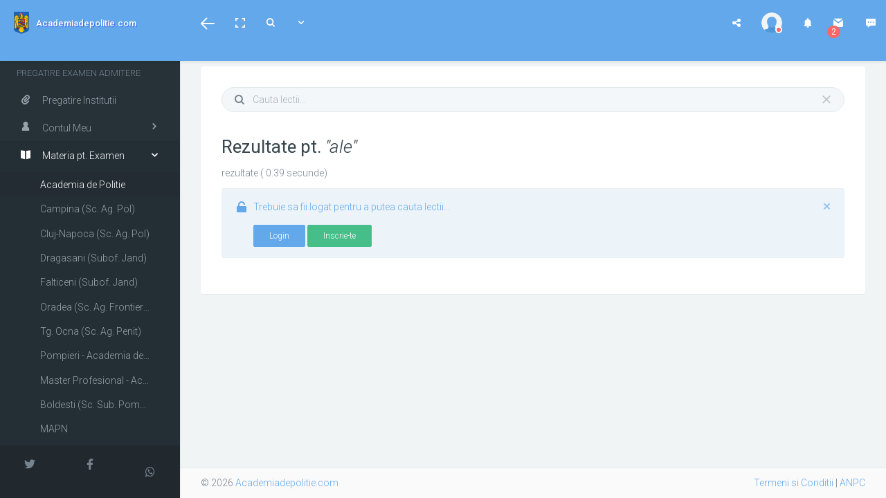

--- FILE ---
content_type: text/html; charset=UTF-8
request_url: https://www.academiadepolitie.com/search.php?search=ale
body_size: 10883
content:

<!DOCTYPE html>
<html class="no-js css-menubar" lang="en">
<head>
  <meta charset="utf-8">
  <meta http-equiv="X-UA-Compatible" content="IE=edge">
  <meta name="viewport" content="width=device-width, initial-scale=1.0, user-scalable=0, minimal-ui">
  <meta name="description" content="Tematica, Programa si Lectii Pregatire Examen Admitere Academia de Politie">
  <meta name="author" content="">
  <title>Academia de Politie Admitere: ale</title>
  <link rel="apple-touch-icon" href="x/classic/base/assets/images/apple-touch-icon.png">
  <link rel="shortcut icon" href="x/classic/base/assets/images/favicon.ico">
  <!-- Stylesheets -->
  <link rel="stylesheet" href="x/classic/global/css/bootstrap.min.css">
  <link rel="stylesheet" href="x/classic/global/css/bootstrap-extend.min.css">
  <link rel="stylesheet" href="x/classic/base/assets/css/site.min.css">
  <!-- Plugins -->
  <link rel="stylesheet" href="x/classic/global/vendor/animsition/animsition.css">
  <link rel="stylesheet" href="x/classic/global/vendor/asscrollable/asScrollable.css">
  <link rel="stylesheet" href="x/classic/global/vendor/switchery/switchery.css">
  <link rel="stylesheet" href="x/classic/global/vendor/intro-js/introjs.css">
  <link rel="stylesheet" href="x/classic/global/vendor/slidepanel/slidePanel.css">
  <link rel="stylesheet" href="x/classic/global/vendor/flag-icon-css/flag-icon.css">
  <link rel="stylesheet" href="x/classic/base/assets/examples/css/pages/search-result.css">
  <!-- Fonts -->
  <link rel="stylesheet" href="x/classic/global/fonts/web-icons/web-icons.min.css">
  <link rel="stylesheet" href="x/classic/global/fonts/brand-icons/brand-icons.min.css">
  <link rel='stylesheet' href='https://fonts.googleapis.com/css?family=Roboto:300,400,500,300italic'>
  <!--[if lt IE 9]>
    <script src="x/classic/global/vendor/html5shiv/html5shiv.min.js"></script>
    <![endif]-->
  <!--[if lt IE 10]>
    <script src="x/classic/global/vendor/media-match/media.match.min.js"></script>
    <script src="x/classic/global/vendor/respond/respond.min.js"></script>
    <![endif]-->
  <!-- Scripts -->
  <script src="x/classic/global/vendor/modernizr/modernizr.js"></script>
  <script src="x/classic/global/vendor/breakpoints/breakpoints.js"></script>
  <script>
  Breakpoints();
  </script>
</head>
<body class="page-search">
  <!--[if lt IE 8]>
        <p class="browserupgrade">You are using an <strong>outdated</strong> browser. Please <a href="http://browsehappy.com/">upgrade your browser</a> to improve your experience.</p>
    <![endif]-->




<head>

<!-- Global Site Tag (gtag.js) - Google Analytics
<script async src="https://www.googletagmanager.com/gtag/js?id=UA-16098613-1"></script>
<script>
  window.dataLayer = window.dataLayer || [];
  function gtag(){dataLayer.push(arguments)};
  gtag('js', new Date());

  gtag('config', 'UA-16098613-1');



</script>
<!-- END Global Site Tag (gtag.js) - Google Analytics -->



<!-- Global site tag (gtag.js) - Google Analytics -->
<script async src="https://www.googletagmanager.com/gtag/js?id=G-TPMF0KHD1G"></script>
<script>
  window.dataLayer = window.dataLayer || [];
  function gtag(){dataLayer.push(arguments);}
  gtag('js', new Date());

  gtag('config', 'G-TPMF0KHD1G');
  //gtag('config', 'AW-1019841628');





</script>
<!--
<script>
  gtag('event', 'page_view', {
    'send_to': 'AW-1019841628',
    'value': '148',
    'items': [{
      'id': 'pnoawqrp',
      'location_id': 'Romania',
      'google_business_vertical': 'education'
    }]
  });
</script>
 -->




	<style>
		 body {
		  -webkit-touch-callout: none; /* iOS Safari */
		    -webkit-user-select: none; /* Safari */
		     -khtml-user-select: none; /* Konqueror HTML */
		       -moz-user-select: none; /* Firefox */
		        -ms-user-select: none; /* Internet Explorer/Edge */
		            user-select: none; /* Non-prefixed version, currently supported by Chrome and Opera */
		}


		.bar-long {
		    height: 5px;
		    background-color: #3583CA;
		    width: 0px;
		    z-index: 1000;
		    position: fixed;
		    top: 61px;
		    left: 0;
		}



	    .lazy {
			opacity: 0;
		}
		.lazy:not(.initial) {
			transition: opacity 1s;
		}
		.lazy.initial,
		.lazy.loaded,
		.lazy.error {
			opacity: 1;
		}
		.lazy:not([src]) {
			visibility: hidden;
		}




	</style>






<!-- Facebook Pixel Code -->

	<script>
	!function(f,b,e,v,n,t,s)
	  {if(f.fbq)return;n=f.fbq=function(){n.callMethod?
	  n.callMethod.apply(n,arguments):n.queue.push(arguments)};
	  if(!f._fbq)f._fbq=n;n.push=n;n.loaded=!0;n.version='2.0';
	  n.queue=[];t=b.createElement(e);t.async=!0;
	  t.src=v;s=b.getElementsByTagName(e)[0];
	  s.parentNode.insertBefore(t,s)}(window, document,'script',
	  'https://connect.facebook.net/en_US/fbevents.js');



			fbq('init', '837775045904301');
	
	fbq('track', "PageView");


	</script>
	<noscript><img height="1" width="1" style="display:none"
  src="https://www.facebook.com/tr?id=837775045904301&ev=PageView&noscript=1"/></noscript>
<!-- End Facebook Pixel Code -->









<!-- Begin Mailchimp Code -->
<script id="mcjs">!function(c,h,i,m,p){m=c.createElement(h),p=c.getElementsByTagName(h)[0],m.async=1,m.src=i,p.parentNode.insertBefore(m,p)}(document,"script","https://chimpstatic.com/mcjs-connected/js/users/613a19ad14/4af0e460f96e1b446f6ad0004.js");</script>
<!-- END Mailchimp Code -->












</head>



<nav class="site-navbar  navbar navbar-inverse navbar-fixed-top navbar-mega" role="navigation">





    <div class="navbar-header">
      <button type="button" class="navbar-toggle hamburger hamburger-close navbar-toggle-left hided"
      data-toggle="menubar">
        <span class="sr-only">Toggle navigation</span>
        <span class="hamburger-bar"></span>
      </button>
      <button type="button" class="navbar-toggle collapsed" data-target="#site-navbar-collapse" id="toggleNavOnSmallScr"
      data-toggle="collapse">
        <i class="icon wb-more-horizontal" aria-hidden="true"></i>
      </button>



      <div class="navbar-brand navbar-brand-center site-gridmenu-toggle" data-toggle="gridmenu" id="toggleQuickShortcuts">
        <img class="navbar-brand-logo" src="x/classic/base/assets/images/logo.svg" title="Academia de Politie">
        <!-- <img class="navbar-brand-logo" src="x/classic/base/assets/images/logo_steag.png" title="Academia de Politie"> -->
          <span class="navbar-brand-text  small hidden-xs text-top" style="text-shadow: 1px 1px 1px rgba(0, 0, 255, 0.4);"> <span class="small" >Academiadepolitie.com</span></span>
      </div>
      <button type="button" class="navbar-toggle collapsed" data-target="#site-navbar-search"
      data-toggle="collapse">
        <span class="sr-only">Toggle Search</span>
        <i class="icon wb-search" aria-hidden="true"></i>
      </button>
    </div>
    <div class="navbar-container container-fluid">

      <!-- Navbar Collapse -->
      <div class="collapse navbar-collapse navbar-collapse-toolbar" id="site-navbar-collapse">
        <!-- Navbar Toolbar -->
        <ul class="nav navbar-toolbar">
          <li class="hidden-float" id="toggleMenubar">
            <a data-toggle="menubar" href="#" role="button">
              <i class="icon hamburger hamburger-arrow-left">
                  <span class="sr-only">Toggle menubar</span>
                  <span class="hamburger-bar"></span>
                </i>
            </a>
          </li>
          <li class="hidden-xs" id="toggleFullscreen">
            <a class="icon icon-fullscreen" data-toggle="fullscreen" href="#" role="button">
              <span class="sr-only">Toggle fullscreen</span>
            </a>
          </li>
          <li class="hidden-float" id="toggleSearch">
            <a class="icon wb-search" data-toggle="collapse" href="#" data-target="#site-navbar-search"
            role="button">
              <span class="sr-only">Toggle Search</span>
            </a>
          </li>

          <li class="dropdown dropdown-fw dropdown-mega">
            <a class="dropdown-toggle" data-toggle="dropdown" href="#" aria-expanded="false"
            data-animation="fade" role="button"><i class="icon wb-chevron-down-mini" aria-hidden="true"></i></a>
            <ul class="dropdown-menu" role="menu">
              <li role="presentation">
                <div class="mega-content">
                  <div class="row">
                    <div class="col-sm-4">



                      <h5>Linkuri Utile </h5>
                      <ul class="blocks-2">
                        <li class="mega-menu margin-0">
                          <ul class="list-icons">
                            <li><i class="wb-chevron-right-mini" aria-hidden="true"></i>
                              <a href="https://admitere.academiadepolitie.ro/docs/2026/licenta/Regulament-admitere-licenta-2026.pdf" target="_blank">Regulament</a>
                            </li>
                            <li><i class="wb-chevron-right-mini" aria-hidden="true"></i>
                              <a href="https://www.academiadepolitie.com/academia-de-politie-s-a-afisat-numarul-de-locuri-la-academia-de-politie-si-in-scolile-m-a-i-a590.html" target="_blank">Nr. Locuri</a>
                            </li>
                            <li><i class="wb-chevron-right-mini" aria-hidden="true"></i>
                              <a href="https://admitere.academiadepolitie.ro" target="_blank">Site Oficial "Al.I.C"</a>
                            </li>
                            <li><i class="wb-chevron-right-mini" aria-hidden="true"></i>
                              <a href="https://www.mai.gov.ro/cariera/institutii-de-invatamant-formare-profesionala/" target="_blank">M.A.I.</a>
                            </li>
                            <li><i class="wb-chevron-right-mini" aria-hidden="true"></i>
                              <a href="https://www.politiaromana.ro/ro/cariera/informatii-generale" target="_blank">Politia Romana</a>
                            </li>

                            <li><i class="wb-chevron-right-mini" aria-hidden="true"></i>
                              <a href="https://www.facebook.com/events/844395047801617" target="_blank">Event Facebook</a>
                            </li>
                          </ul>
                        </li>
                        <li class="mega-menu margin-0">
                          <ul class="list-icons">

                           <li><i class="wb-chevron-right-mini" aria-hidden="true"></i>
                              <a href="https://www.facebook.com/academiadepolitie1" target="_blank">Pagina Facebook</a>
                            </li>

                            <li><i class="wb-chevron-right-mini" aria-hidden="true"></i>
                              <a href="https://www.facebook.com/groups/academiadepolitie" target="_blank">Grup Facebook</a>
                            </li>
                            <li><i class="wb-chevron-right-mini" aria-hidden="true"></i>
                              <a href="https://www.facebook.com/groups/recrutare.politie.mai" target="_blank">Grup Facebook 2</a>
                            </li>
                            <li><i class="wb-chevron-right-mini" aria-hidden="true"></i>
                              <a href="academia-de-politie-baremul-medical-pentru-examenul-de-admitere-la-academia-de-politie-a502.html" target="_blank">Barem Medical</a>
                            </li>
                            <li><i class="wb-chevron-right-mini" aria-hidden="true"></i>
                              <a href="academia-de-politie-bareme-cerinte-si-precizari-tehnice-probe-sportive-examen-admitere-academia-de-politie-a500.html" target="_blank">Barem Sportiv</a>
                            </li>

                            <li><i class="wb-chevron-right-mini" aria-hidden="true"></i>
                              <a href="https://www.facebook.com/academiadepolitie2" target="_blank">Social Media 1</a>
                            </li>

                          </ul>
                        </li>
                      </ul>
                    </div>


                    <div class="col-sm-4">



                      <h5> &nbsp; </h5>
                      <ul class="blocks-2">
                        <li class="mega-menu margin-0">
                          <ul class="list-icons">
                          <li><i class="wb-chevron-right-mini" aria-hidden="true"></i>
                               <a href="https://www.facebook.com/profile.php?id=100016854611065" target="_blank">Social Media 2</a>
                            </li>
                            <li><i class="wb-chevron-right-mini" aria-hidden="true"></i>
                              <a href="https://www.academiadepolitie.com/academia.html" target="_blank">FAQ Academie</a>
                            </li>
                            <li><i class="wb-chevron-right-mini" aria-hidden="true"></i>
                              <a href="https://www.academiadepolitie.com/admitere.html" target="_blank">FAQ Admitere</a>
                            </li>
                            <li><i class="wb-chevron-right-mini" aria-hidden="true"></i>
                              <a href="https://www.academiadepolitie.com/rezultate.html" target="_blank">FAQ Rezultate</a>
                            </li>
                            <li><i class="wb-chevron-right-mini" aria-hidden="true"></i>
                              <a href="https://www.academiadepolitie.com/pregatire.html" target="_blank">FAQ Pregatire</a>
                            </li>
                            <li><i class="wb-chevron-right-mini" aria-hidden="true"></i>
                              <a href="https://www.academiadepolitie.com/grile.html" target="_blank">FAQ Grile</a>
                            </li>

                          </ul>
                        </li>
                        <li class="mega-menu margin-0">
                          <ul class="list-icons">

                             <li><i class="wb-chevron-right-mini" aria-hidden="true"></i>
                              <a href="https://www.academiadepolitie.com/probe.html" target="_blank">FAQ Probe</a>
                            </li>
                            <li><i class="wb-chevron-right-mini" aria-hidden="true"></i>
                              <a href="https://www.academiadepolitie.com/subiecte.html" target="_blank">FAQ Subiecte</a>
                            </li>
                             <li><i class="wb-chevron-right-mini" aria-hidden="true"></i>
                              <a href="https://www.academiadepolitie.com/barem-medical.html" target="_blank">FAQ Medical</a>
                            </li>
                             <li><i class="wb-chevron-right-mini" aria-hidden="true"></i>
                              <a href="https://www.academiadepolitie.com/limita-de-varsta.html" target="_blank">FAQ Limita Varsta</a>
                            </li>


                          </ul>
                        </li>
                      </ul>
                    </div>





                    <div class="col-sm-4">
                      <h5 class="margin-bottom-0">Intrebari Frecvente</h5>
                      <!-- Accordion -->
                      <div class="panel-group panel-group-simple" id="siteMegaAccordion" aria-multiselectable="true"
                      role="tablist">
                        <div class="panel">
                          <div class="panel-heading" id="siteMegaAccordionHeadingOne" role="tab">
                            <a class="panel-title" data-toggle="collapse" href="#siteMegaCollapseOne" data-parent="#siteMegaAccordion"
                            aria-expanded="false" aria-controls="siteMegaCollapseOne">
                                Ce este Academiadepolitie.com?
                              </a>
                          </div>
                          <div class="panel-collapse collapse" id="siteMegaCollapseOne" aria-labelledby="siteMegaAccordionHeadingOne"
                          role="tabpanel">
                            <div class="panel-body">
                              Academiadepolitie.com este Aplicatia Nationala pentru Pregatirea Examenului de Admitere la
                              Academia de Politie si in Scolile de Politie din Romania.
                            </div>
                          </div>
                        </div>
                        <div class="panel">
                          <div class="panel-heading" id="siteMegaAccordionHeadingTwo" role="tab">
                            <a class="panel-title collapsed" data-toggle="collapse" href="#siteMegaCollapseTwo"
                            data-parent="#siteMegaAccordion" aria-expanded="false"
                            aria-controls="siteMegaCollapseTwo">
                                Ce servicii iti oferim?
                              </a>
                          </div>
                          <div class="panel-collapse collapse" id="siteMegaCollapseTwo" aria-labelledby="siteMegaAccordionHeadingTwo"
                          role="tabpanel">
                            <div class="panel-body">
                              Scopul nostru este ca TU sa REUSTESTI! Iti oferim servicii educationale special dedicate pentru pregatirea optima
                              a Examenului tau de Admitere! TOT ce iti trebuie sa ca fii ADMIS, intr-un singur loc, in Contul Tau pe Academiadepolitie.com.
                            </div>
                          </div>
                        </div>
                        <div class="panel">
                          <div class="panel-heading" id="siteMegaAccordionHeadingThree" role="tab">
                            <a class="panel-title collapsed" data-toggle="collapse" href="#siteMegaCollapseThree"
                            data-parent="#siteMegaAccordion" aria-expanded="false"
                            aria-controls="siteMegaCollapseThree">
                               Cum vei fi ADMIS?
                              </a>
                          </div>
                          <div class="panel-collapse collapse" id="siteMegaCollapseThree" aria-labelledby="siteMegaAccordionHeadingThree"
                          role="tabpanel">
                            <div class="panel-body">

                            Vei accesa Programul National de Pregatire Intensiva Personalizata si toate materialele necesare.
                              Te vei pregati zilnic, alaturi de cei mai buni.
                              Vei avea o imagine in detaliu asupra concurentei.
                              Vei invata mai mult, mai bine, mai rapid!


                            </div>
                          </div>
                        </div>

                          <div class="panel">
                          <div class="panel-heading" id="siteMegaAccordionHeadingFour" role="tab">
                            <a class="panel-title collapsed" data-toggle="collapse" href="#siteMegaCollapseFour"
                            data-parent="#siteMegaAccordion" aria-expanded="false"
                            aria-controls="siteMegaCollapseFour">
                                 Cum obtii accesul?
                              </a>
                          </div>
                          <div class="panel-collapse collapse" id="siteMegaCollapseFour" aria-labelledby="siteMegaAccordionHeadingFour"
                          role="tabpanel">
                            <div class="panel-body">

                              Daca sunteti Candidat, <a href="creare-cont-candidat.html">click aici</a><br>
                               Daca sunteti Profesor, <a href="detalii-creare-cont-profesor.html">click aici</a>

                            </div>
                          </div>
                        </div>
                      </div>
                      <!-- End Accordion -->
                    </div>
                  </div>
                </div>
              </li>
            </ul>
          </li>







        </ul>
        <!-- End Navbar Toolbar -->
        <!-- Navbar Toolbar Right -->
        <ul class="nav navbar-toolbar navbar-right navbar-toolbar-right">
          <li class="dropdown">
            <a class="dropdown-toggle" id="toggleShare" data-toggle="dropdown" href="javascript:void(0)" data-animation="scale-up"
            aria-expanded="false" role="button">

                <i class="fa fa-share-alt" aria-hidden="true"></i>

            </a>

            
            <ul class="dropdown-menu" role="menu">

              <li class="dropdown-header" role="presentation">SHARE:</li>

              <li role="presentation">
                <a href="https://www.facebook.com/sharer/sharer.php?u=https://www.academiadepolitie.com/search.php?search=ale" target="_blank" role="menuitem">
                  <span class="fa fa-facebook-square"></span> Facebook</a>
              </li>


              <li role="presentation">
                <a href="whatsapp://send?text=https://www.academiadepolitie.com/search.php?search=ale" target="_blank" role="menuitem">
                  <span class="fa fa-whatsapp"></span> Whatsapp</a>
              </li>

              <li role="presentation">
                <a href="https://pinterest.com/pin/create/bookmarklet/?media=&url=https://www.academiadepolitie.com/search.php?search=ale&is_video=&description=" target="_blank" role="menuitem">
                  <span class="fa fa-pinterest"></span> Pinterest</a>
              </li>

              <li role="presentation">
                <a href="https://www.tumblr.com/widgets/share/tool?canonicalUrl=https://www.academiadepolitie.com/search.php?search=ale&title=&caption=&tags=academiadepolitie" target="_blank" role="menuitem">
                  <span class="fa fa-tumblr-square"></span> Tumblr</a>
              </li>

              <li role="presentation">
                <a href="https://twitter.com/share?text=&url=https://www.academiadepolitie.com/search.php?search=ale&hashtags=academiadepolitie" target="_blank" role="menuitem">
                  <span class="fa fa-twitter"></span> Twitter</a>
              </li>





              <li class="divider" role="presentation"></li>
               <li class="dropdown-header" role="presentation">URMARESTE-NE:</li>

               <li role="presentation">
                <a href="https://www.facebook.com/academiadepolitie1" target="_blank" role="menuitem">
                  <span class="fa fa-facebook-square"></span> Facebook</a>
              </li>

              <li role="presentation">
                <a href="https://www.instagram.com/academiadepolitie" role="menuitem">
                  <span class="fa fa-instagram"></span> Instagram</a>
              </li>

              <li role="presentation">
                <a href="https://ro.pinterest.com/academiapolitie/" role="menuitem">
                  <span class="fa fa-pinterest"></span> Pinterest</a>
              </li>


              <li role="presentation">
                <a href="https://twitter.com/AcademiaPolitie" target="_blank" role="menuitem">
                  <span class="fa fa-twitter"></span> Twitter</a>
              </li>



              <li role="presentation">
                <a href="https://www.tumblr.com/blog/academiadepolitie" target="_blank" role="menuitem">
                  <span class="fa fa-tumblr-square"></span> Tumblr</a>
              </li>

              <li role="presentation">
                <a href="https://www.flickr.com/photos/119780745@N07/" role="menuitem">
                  <span class="fa fa-flickr"></span> Flickr</a>
              </li>

            </ul>
          </li>

          <li class="dropdown">
            <a id="BackToMyAccount" class="navbar-avatar dropdown-toggle" data-toggle="dropdown" href="#" aria-expanded="false"
            data-animation="scale-up" role="button">
              <span class="avatar avatar-away">
                <img src="uploads/users/default/default.svg" alt="...">
                <i></i>

              </span>
            </a>
            <ul class="dropdown-menu" role="menu">

              <li role="presentation">
                <a href="https://www.academiadepolitie.com/cont-candidat.html" role="menuitem"><i class="icon wb-user" aria-hidden="true"></i> Cont Elev</a>
              </li>
                <li role="presentation">
                <a href="https://www.academiadepolitie.com/cont-profesor.html" role="menuitem"><i class="icon wb-user" aria-hidden="true"></i> Cont Profesor</a>
              </li>



            </ul>
          </li>





          <li class="dropdown">
            <a data-toggle="dropdown" id="toggleNotifications" href="javascript:void(0)" title="Notifications" aria-expanded="false"
            data-animation="scale-up" role="button">
              <i class="icon wb-bell" aria-hidden="true"></i>
                          </a>
            <ul class="dropdown-menu dropdown-menu-right dropdown-menu-media" role="menu">
              <li class="dropdown-menu-header" role="presentation">
                <h5>NOTIFICARI</h5>
                <span class="label label-round label-danger">New</span>
              </li>
              <li class="list-group" role="presentation">
                <div data-role="container">
                  <div data-role="content">


 		<p class="margin-20 blue-grey-400">Nu ai notificari</p>





                  </div>
                </div>
              </li>
              <li class="dropdown-menu-footer" role="presentation">
              <br><br>


              </li>
            </ul>
          </li>



          <li class="dropdown">
            <a data-toggle="dropdown" href="javascript:void(0)" title="Messages" aria-expanded="false"
            data-animation="scale-up" role="button">
              <i class="icon wb-envelope" aria-hidden="true"></i>
                            <span id="theCount5" class="badge badge-danger up">2</span>
                          </a>
            <ul class="dropdown-menu dropdown-menu-right dropdown-menu-media" role="menu">
              <li class="dropdown-menu-header" role="presentation">
                <h5>MESAJE</h5>
                <span class="label label-round label-danger">Necitite</span>
              </li>
              <li class="list-group" role="presentation">
                <div data-role="container">
                  <div data-role="content">




 					<a class="list-group-item" href="https://www.academiadepolitie.com/" role="menuitem">
                      <div class="media">
                        <div class="media-left padding-right-10">
                          <span class="avatar avatar-sm avatar-online">
                            <img class=" lazy"  src="uploads/newsfeed/placeholder.jpg" data-src="x/classic/global/portraits/staff/eliade.jpg" alt="..." />
                            <i></i>
                          </span>
                        </div>
                        <div class="media-body">
                          <h6 class="media-heading">Christian Eliade</h6>

                          <div class="media-detail">Buna! Te pregatesti pt. Examenul de Admitere la Academia de Politie sau la Scolile de Politie? Bun venit in Programul National de Pregatire Intensiva!</div>
                        </div>
                      </div>
                    </a>

                    <a class="list-group-item" href="https://www.academiadepolitie.com/detalii-creare-cont-profesor.html" role="menuitem">
                      <div class="media">
                        <div class="media-left padding-right-10">
                          <span class="avatar avatar-sm avatar-online">
                            <img class=" lazy"  src="uploads/newsfeed/placeholder.jpg" data-src="x/classic/global/portraits/staff/a_albu.jpg" alt="..." />
                            <i></i>
                          </span>
                        </div>
                        <div class="media-body">
                          <h6 class="media-heading">Anca Albu</h6>

                          <div class="media-detail">Sunteti profesor si pregatiti elevii pt. Examenul de Admitere la Academia de Politie sau la Scolile de Politie? Bun venit in Comunitatea Nationala!</div>
                        </div>
                      </div>
                    </a>








                  </div>
                </div>
              </li>
              <li class="dropdown-menu-footer" role="presentation">
                <a class="dropdown-menu-footer-btn" href="javascript:void(0)" role="button">
                  <i class="icon wb-settings" aria-hidden="true"></i>
                </a>


                <a href="" role="menuitem">
                    Continua Acum                  </a>

              </li>
            </ul>
          </li>
          <li id="toggleChat">
            <a data-toggle="site-sidebar" href="javascript:void(0)" title="Chat" data-url="site-sidebar.php">
              <i class="icon wb-chat-working" aria-hidden="true"></i>
            </a>
          </li>
        </ul>
        <!-- End Navbar Toolbar Right -->
      </div>
      <!-- End Navbar Collapse -->

      <!-- Site Navbar Seach -->
       <div class="collapse navbar-search-overlap" id="site-navbar-search">
        <form role="search" action="search.php">
          <div class="form-group">
            <div class="input-search">
              <i class="input-search-icon wb-search" aria-hidden="true"></i>
              <input type="text" class="form-control" name="search" placeholder="Search...">
              <button type="button" class="input-search-close icon wb-close" data-target="#site-navbar-search"
              data-toggle="collapse" aria-label="Close"></button>
            </div>
          </div>
        </form>
      </div>
      <!-- End Site Navbar Seach -->

    </div>
  <div class="bar-long"></div>
  </nav>



  <div class="site-menubar">
    <div class="site-menubar-body">
      <div>
        <div>
          <ul class="site-menu">

          	<br class="visible-xs visible-sm hidden-md hidden-lg">
		<br class="visible-xs visible-sm hidden-md hidden-lg">
		<br class="visible-xs visible-sm hidden-md hidden-lg">


            <li class="site-menu-category"> <small>Pregatire Examen Admitere</small></li>



               <li class="site-menu-item ">
              <a href="https://www.academiadepolitie.com/institutii.html">
                <i class="site-menu-icon wb-paperclip" aria-hidden="true"></i>
                <span class="site-menu-title">Pregatire Institutii</span>

              </a>

               </li>



            <li class="site-menu-item has-sub  ">
              <a href="javascript:void(0)">
                <i class="site-menu-icon wb-user" aria-hidden="true"></i>
                <span class="site-menu-title">Contul Meu</span>
                 <span class="site-menu-arrow"></span>
              </a>


              <ul class="site-menu-sub">
                <li class="site-menu-item ">
                  <a class="animsition-link" href="https://www.academiadepolitie.com/login.html">
                    <span class="site-menu-title">Login Elev</span>
                  </a>
                </li>
                <li class="site-menu-item ">
                  <a class="animsition-link" href="https://www.academiadepolitie.com/login-profesori.html">
                    <span class="site-menu-title">Login Profesor</span>
                  </a>
                </li>


              </ul>
            </li>
            <li class="site-menu-item has-sub active open">
              <a href="javascript:void(0)">
                <i class="site-menu-icon wb-library" aria-hidden="true"></i>
                <span class="site-menu-title">Materia pt. Examen</span>
                  <span class="site-menu-arrow"></span>



              </a>
              <ul class="site-menu-sub">





              <!--
                <li class="site-menu-item active">
                  <a class="animsition-link" href="https://www.academiadepolitie.com/academia-de-politie.html">
                    <span class="site-menu-title">Lecțiile Complete</span>
                  </a>
                </li>
                -->





                


                  <!--  <a class="animsition-link" href="academia-de-politie.html">-->

                  
                   <li class="site-menu-item active">

	                  <a class="animsition-link" href="academia-de-politie.html">
	                    <span class="site-menu-title">Academia de Politie</span>
	                  </a>

                  

                </li>


                


                  <!--  <a class="animsition-link" href="pregatire-scoala-politie-campina.html">-->

                  

                   <li class="site-menu-item ">

	                   <a class="animsition-link" href="pregatire-scoala-politie-campina.html">
	                    <span class="site-menu-title">Campina (Sc. Ag. Pol)</span>
	                  </a>

                  

                </li>


                


                  <!--  <a class="animsition-link" href="pregatire-scoala-politie-cluj.html">-->

                  

                   <li class="site-menu-item ">

	                   <a class="animsition-link" href="pregatire-scoala-politie-cluj.html">
	                    <span class="site-menu-title">Cluj-Napoca (Sc. Ag. Pol)</span>
	                  </a>

                  

                </li>


                


                  <!--  <a class="animsition-link" href="pregatire-scoala-jandarmi-dragasani.html">-->

                  

                   <li class="site-menu-item ">

	                   <a class="animsition-link" href="pregatire-scoala-jandarmi-dragasani.html">
	                    <span class="site-menu-title">Dragasani (Subof. Jand)</span>
	                  </a>

                  

                </li>


                


                  <!--  <a class="animsition-link" href="pregatire-scoala-jandarmi-falticeni.html">-->

                  

                   <li class="site-menu-item ">

	                   <a class="animsition-link" href="pregatire-scoala-jandarmi-falticeni.html">
	                    <span class="site-menu-title">Falticeni (Subof. Jand)</span>
	                  </a>

                  

                </li>


                


                  <!--  <a class="animsition-link" href="pregatire-scoala-frontiera-oradea.html">-->

                  

                   <li class="site-menu-item ">

	                   <a class="animsition-link" href="pregatire-scoala-frontiera-oradea.html">
	                    <span class="site-menu-title">Oradea (Sc. Ag. Frontiera)</span>
	                  </a>

                  

                </li>


                


                  <!--  <a class="animsition-link" href="pregatire-anp-targu-ocna.html">-->

                  

                   <li class="site-menu-item ">

	                   <a class="animsition-link" href="pregatire-anp-targu-ocna.html">
	                    <span class="site-menu-title">Tg. Ocna (Sc. Ag. Penit)</span>
	                  </a>

                  

                </li>


                


                  <!--  <a class="animsition-link" href="pregatire-pompieri-academia-de-politie.html">-->

                  

                   <li class="site-menu-item ">

	                   <a class="animsition-link" href="pregatire-pompieri-academia-de-politie.html">
	                    <span class="site-menu-title">Pompieri - Academia de Politie</span>
	                  </a>

                  

                </li>


                


                  <!--  <a class="animsition-link" href="pregatire-master-profesional-academia-de-politie.html">-->

                  

                   <li class="site-menu-item ">

	                   <a class="animsition-link" href="pregatire-master-profesional-academia-de-politie.html">
	                    <span class="site-menu-title">Master Profesional - Academia de Politie</span>
	                  </a>

                  

                </li>


                


                  <!--  <a class="animsition-link" href="pompieri-boldesti.html">-->

                  

                   <li class="site-menu-item ">

	                   <a class="animsition-link" href="pompieri-boldesti.html">
	                    <span class="site-menu-title">Boldesti (Sc. Sub. Pompieri)</span>
	                  </a>

                  

                </li>


                


                  <!--  <a class="animsition-link" href="">-->

                  

                   <li class="site-menu-item ">

	                   <a class="animsition-link" href="">
	                    <span class="site-menu-title">MAPN</span>
	                  </a>

                  

                </li>


                


                  <!--  <a class="animsition-link" href="">-->

                  

                   <li class="site-menu-item ">

	                   <a class="animsition-link" href="">
	                    <span class="site-menu-title">MAPN - Colegii Militare</span>
	                  </a>

                  

                </li>


                






              </ul>
            </li>















             <li class="site-menu-item has-sub ">
              <a href="javascript:void(0)">
                <i class="site-menu-icon wb-info-circle" aria-hidden="true"></i>
                <span class="site-menu-title">Tematica Admitere</span>
                  <span class="site-menu-arrow"></span>



              </a>
              <ul class="site-menu-sub">




                
                 <li class="site-menu-item ">
                  <a class="animsition-link" href="academia-de-politie-tematica.html">
                    <span class="site-menu-title">Tematica Academia de Politie</span>
                  </a>
                </li>


                
                 <li class="site-menu-item ">
                  <a class="animsition-link" href="scoala-politie-campina-tematica.html">
                    <span class="site-menu-title">Tematica Campina (Sc. Ag. Pol)</span>
                  </a>
                </li>


                
                 <li class="site-menu-item ">
                  <a class="animsition-link" href="scoala-politie-cluj-tematica.html">
                    <span class="site-menu-title">Tematica Cluj-Napoca (Sc. Ag. Pol)</span>
                  </a>
                </li>


                
                 <li class="site-menu-item ">
                  <a class="animsition-link" href="scoala-jandarmi-dragasani-tematica.html">
                    <span class="site-menu-title">Tematica Dragasani (Subof. Jand)</span>
                  </a>
                </li>


                
                 <li class="site-menu-item ">
                  <a class="animsition-link" href="scoala-jandarmi-falticeni-tematica.html">
                    <span class="site-menu-title">Tematica Falticeni (Subof. Jand)</span>
                  </a>
                </li>


                
                 <li class="site-menu-item ">
                  <a class="animsition-link" href="scoala-frontiera-oradea-tematica.html">
                    <span class="site-menu-title">Tematica Oradea (Sc. Ag. Frontiera)</span>
                  </a>
                </li>


                
                 <li class="site-menu-item ">
                  <a class="animsition-link" href="anp-targu-ocna-tematica.html">
                    <span class="site-menu-title">Tematica Tg. Ocna (Sc. Ag. Penit)</span>
                  </a>
                </li>


                
                 <li class="site-menu-item ">
                  <a class="animsition-link" href="pompieri-academia-de-politie-tematica.html">
                    <span class="site-menu-title">Tematica Pompieri - Academia de Politie</span>
                  </a>
                </li>


                
                 <li class="site-menu-item ">
                  <a class="animsition-link" href="master-profesional-academia-de-politie-tematica.html">
                    <span class="site-menu-title">Tematica Master Profesional - Academia de Politie</span>
                  </a>
                </li>


                
                 <li class="site-menu-item ">
                  <a class="animsition-link" href="pompieri-boldesti-tematica.html">
                    <span class="site-menu-title">Tematica Boldesti (Sc. Sub. Pompieri)</span>
                  </a>
                </li>


                
                 <li class="site-menu-item ">
                  <a class="animsition-link" href="">
                    <span class="site-menu-title">Tematica MAPN</span>
                  </a>
                </li>


                
                 <li class="site-menu-item ">
                  <a class="animsition-link" href="">
                    <span class="site-menu-title">Tematica MAPN - Colegii Militare</span>
                  </a>
                </li>


                






              </ul>
            </li>





















            <li class="site-menu-item ">
              <a href="https://www.academiadepolitie.com/simulare-examene.html">
                <i class="site-menu-icon wb-edit" aria-hidden="true"></i>
                <span class="site-menu-title">Simulare Ex. Admitere</span>
              </a>
            </li>
			               <li class="site-menu-item has-sub ">
              <a href="javascript:void(0)">
                <i class="site-menu-icon wb-calendar" aria-hidden="true"></i>
                <span class="site-menu-title">Program Personalizat</span>
                <span class="site-menu-arrow"></span>
              </a>

               <ul class="site-menu-sub">


              
               <li class="site-menu-item ">
                  <a class="animsition-link" href="https://www.academiadepolitie.com/asistent-pregatire.html">
                    <span class="site-menu-title">Asistent Pregatire</span>
                  </a>
                </li>

              	
               <li class="site-menu-item ">
                  <a class="animsition-link" href="https://www.academiadepolitie.com/sugestii-inteligente.html">
                    <span class="site-menu-title">Sugestii Inteligente</span>
                  </a>
                </li>

              	
               <li class="site-menu-item ">
                  <a class="animsition-link" href="https://www.academiadepolitie.com/calendar-individual.html">
                    <span class="site-menu-title">Calendar Individual</span>
                  </a>
                </li>

              	
               <li class="site-menu-item ">
                  <a class="animsition-link" href="https://www.academiadepolitie.com/statistici-personale.html">
                    <span class="site-menu-title">Statistici Personale</span>
                  </a>
                </li>

              	
               <li class="site-menu-item ">
                  <a class="animsition-link" href="https://www.academiadepolitie.com/nivel-pe-lectii.html">
                    <span class="site-menu-title">Nivel pe Lectii</span>
                  </a>
                </li>

              	
               <li class="site-menu-item ">
                  <a class="animsition-link" href="https://www.academiadepolitie.com/nivel-pe-capitole.html">
                    <span class="site-menu-title">Nivel pe Capitole</span>
                  </a>
                </li>

              	
               <li class="site-menu-item ">
                  <a class="animsition-link" href="https://www.academiadepolitie.com/pregatire-probe-sportive.html">
                    <span class="site-menu-title">Pregatire Probe Sportive</span>
                  </a>
                </li>

              	
               <li class="site-menu-item ">
                  <a class="animsition-link" href="https://www.academiadepolitie.com/newsfeed-pregatire.html">
                    <span class="site-menu-title">Newsfeed Pregatire</span>
                  </a>
                </li>

              	
               <li class="site-menu-item ">
                  <a class="animsition-link" href="https://www.academiadepolitie.com/test-psihologic-domino-online.html">
                    <span class="site-menu-title">Test Psihologic Domino Online</span>
                  </a>
                </li>

              	
               <li class="site-menu-item ">
                  <a class="animsition-link" href="https://www.academiadepolitie.com/simulare-online-proba-scrisa-examen-admitere.html">
                    <span class="site-menu-title">Simulare Online Proba Scrisa Examen Admitere</span>
                  </a>
                </li>

              	
               <li class="site-menu-item ">
                  <a class="animsition-link" href="https://www.academiadepolitie.com/video-pregatire-admitere.html">
                    <span class="site-menu-title">Video Pregatire Admitere</span>
                  </a>
                </li>

              	


             <!--
                <li class="site-menu-item ">
                  <a class="animsition-link" href="https://www.academiadepolitie.com/asistent-pregatire.html">
                    <span class="site-menu-title">Asistent Virtual Pregatire</span>
                  </a>
                </li>
                <li class="site-menu-item ">
                  <a class="animsition-link" href="https://www.academiadepolitie.com/calendar-individual.html">
                    <span class="site-menu-title">Calendar Personal</span>
                  </a>
                </li>
                <li class="site-menu-item ">
                  <a class="animsition-link" href="https://www.academiadepolitie.com/statistici-personale.html">
                    <span class="site-menu-title">Statistici Personale</span>
                  </a>
                </li>
              -->


              </ul>
              </li>


               <li class="site-menu-item ">
              <a href="https://www.academiadepolitie.com/pregatire-admitere.html">
                <i class="site-menu-icon wb-map" aria-hidden="true"></i>
                <span class="site-menu-title">Evenimente Locale</span>

              </a>

               </li>

               <li class="site-menu-item has-sub ">

               <a href="javascript:void(0)">
                <i class="site-menu-icon wb-user-circle" aria-hidden="true"></i>
                <span class="site-menu-title">Profesori Pregatire</span>
                 <span class="site-menu-arrow"></span>
              </a>

                <ul class="site-menu-sub">





                 <li class="site-menu-item ">
                  <a class="animsition-link" href="profesori-pregatire-examen-admitere.html">
<!--                    <i class="site-menu-icon wb-map" aria-hidden="true"></i> -->
                    <span class="site-menu-title">Harta Profesori</span>
                  </a>
                </li>
                <li class="site-menu-item ">
                  <a class="animsition-link" href="profesori-pregatire-admitere.html">
<!--                     <i class="site-menu-icon wb-list" aria-hidden="true"></i> -->
                    <span class="site-menu-title">Lista Profesori</span>
                  </a>
                </li>

                </ul>

               </li>


               <li class="site-menu-item has-sub ">
              <a href="https://www.academiadepolitie.com/academia-de-politie-noutati-3.html">
                <i class="site-menu-icon wb-star" aria-hidden="true"></i>
                <span class="site-menu-title">Articole Utile</span>
               <!--
                  <div class="site-menu-badge">
                  <span class="badge badge-danger">3</span>
               </div> -->
              </a>
              </li>



               <li class="site-menu-item has-sub">
              <a href="javascript:void(0)">
                <i class="site-menu-icon wb-user-add" aria-hidden="true"></i>
                <span class="site-menu-title">Vreau Acces!</span>
                <span class="site-menu-arrow"></span>
              </a>




              <ul class="site-menu-sub">

                  <li class="site-menu-item">
                  <a class="animsition-link" href="https://www.academiadepolitie.com/creare-cont-candidat.html">
                    <span class="site-menu-title">Inscriere Elevi</span>
                  </a>
                </li>
                  <li class="site-menu-item">
                  <a class="animsition-link" href="https://www.academiadepolitie.com/detalii-creare-cont-profesor.html">
                    <span class="site-menu-title">Inscriere Profesori</span>
                  </a>
                </li>
              </ul>
              </li>




            <li class="site-menu-category"><small>General</small></li>
            <li class="site-menu-item ">
              <a href="https://www.academiadepolitie.com/">
                <i class="site-menu-icon wb-home" aria-hidden="true"></i>
                <span class="site-menu-title">Acasa</span>



              </a>

            </li>



            <li class="site-menu-item ">
              <a href="https://www.academiadepolitie.com/despre-noi.html">
                <i class="site-menu-icon wb-heart" aria-hidden="true"></i>
                <span class="site-menu-title">Despre Noi</span>

              </a>

            </li>

               <li class="site-menu-item ">
              <a href="https://www.academiadepolitie.com/intrebari-frecvente.html">
                <i class="site-menu-icon wb-help-circle" aria-hidden="true"></i>
                <span class="site-menu-title">Intrebari Frecvente</span>

              </a>

            </li>


              <li class="site-menu-item ">
              <a href="https://www.academiadepolitie.com/instructiuni-utilizare.html">
                <i class="site-menu-icon wb-info-circle" aria-hidden="true"></i>
                <span class="site-menu-title">Instructiuni</span>
              </a>

            </li>


            <li class="site-menu-item ">
              <a href="https://www.academiadepolitie.com/legal.html">
                <i class="site-menu-icon fa-legal" aria-hidden="true"></i>
                <span class="site-menu-title">Termeni si Conditii</span>
              </a>

            </li>



          </ul> <!-- END SITE MENU -->
<!--
          <div class="site-menubar-section">
            <h5>
              Milestone
              <span class="pull-right">30%</span>
            </h5>
            <div class="progress progress-xs">
              <div class="progress-bar active" style="width: 30%;" role="progressbar"></div>
            </div>
            <h5>
              Release
              <span class="pull-right">60%</span>
            </h5>
            <div class="progress progress-xs">
              <div class="progress-bar progress-bar-warning" style="width: 60%;" role="progressbar"></div>
            </div>
          </div>
-->
        </div>
      </div>
    </div>

    <div class="site-menubar-footer">


            

      <a href="https://twitter.com/share?text=&url=https://www.academiadepolitie.com/search.php?search=ale&hashtags=academiadepolitie" target="_blank" class="padding-15" data-placement="top" data-toggle="tooltip" data-original-title="Share on Twitter">
        <span class="icon bd-twitter" aria-hidden="true"></span>
      </a>


      <a href="https://www.facebook.com/sharer/sharer.php?u=https://www.academiadepolitie.com/search.php?search=ale" target="_blank" class="fold-show padding-15" data-placement="top" data-toggle="tooltip" data-original-title="Share on Facebook" >
        <span class="icon bd-facebook" aria-hidden="true"></span>
      </a>


      <a href="whatsapp://send?text=https://www.academiadepolitie.com/search.php?search=ale"  target="_blank"  data-placement="top" data-toggle="tooltip"
      data-original-title="Share on Whatsapp">
        <span class="icon fa fa-whatsapp" aria-hidden="true"></span>
      </a>




    </div>
  </div>


  <div class="site-gridmenu">
    <div>
      <div>
        <ul>


 


          <li>
            <a href="https://www.academiadepolitie.com/">
              <i class="icon wb-home"></i>
              <span>Acasa</span>
            </a>
          </li>


          <li>
            <a href="https://www.academiadepolitie.com/intrebari-frecvente.html">
              <i class="icon wb-help-circle"></i>
              <span>Intrebari</span>
            </a>
          </li>

          <li>
            <a href="https://www.academiadepolitie.com/instructiuni-utilizare.html">
              <i class="icon wb-info-circle"></i>
              <span>Instructiuni</span>
            </a>
          </li>



   


        </ul>
      </div>
    </div>
  </div>




  <!-- Page -->
  <div class="page animsition">
    <div class="page-content">
      <!-- Panel -->
      <div class="panel">
        <div class="panel-body">
          <form class="page-search-form" role="search">
            <div class="input-search input-search-dark">
              <i class="input-search-icon wb-search" aria-hidden="true"></i>
              <input type="text" class="form-control" id="inputSearch" name="search" placeholder="Cauta lectii...">
              <button type="button" class="input-search-close icon wb-close" aria-label="Close"></button>
            </div>
          </form>
          <h1 class="page-search-title">Rezultate pt. <i>"ale"</i> </h1>
          <p class="page-search-count">
            <span></span> rezultate (
            <span> 0.39</span> secunde)</p>
          <ul class="list-group list-group-full list-group-dividered">

           
           <div class="alert alert-icon alert-primary alert-dismissible" role="alert">
            <button type="button" class="close" data-dismiss="alert" aria-label="Close">
                <span aria-hidden="true">&times;</span>
            </button>
            <i class="icon wb-unlock" aria-hidden="true"></i>Trebuie sa fii logat pentru a putea cauta lectii...
            <p class="margin-top-15">
               <a href="login.html" class="btn btn-animate btn-animate-side btn-primary btn-sm" type="button"><span><i class="icon wb-user" aria-hidden="true"></i>Login</span></a>

               <a href="" class="btn btn-animate btn-animate-side btn-success btn-sm" data-target="#ceObtin"
  data-toggle="modal" type="button"><span><i class="icon wb-check" aria-hidden="true"></i>Inscrie-te</span></a>

          </p>
       </div>

        <!-- Modal Ce Obtin? -->
	  <div class="modal fade" id="ceObtin" aria-hidden="true" aria-labelledby="ceObtin"
	  role="dialog" tabindex="-1">
	    <div class="modal-dialog modal-success">
	      <div class="modal-content">
	        <div class="modal-header">
	          <button type="button" class="close" aria-hidden="true" data-dismiss="modal">×</button>
	          <h4 class="modal-title"><i class="icon wb-check" aria-hidden="true"></i>Ce obtin cand m-am inscris?</h4>
	        </div>
	        <div class="modal-body container-fluid">

			<small>
				<b>Dupa inscriere veti accesa Programul National de Pregatire Intensiva si toate modulele oferite in cardul Programului. Le listam aici pe cele mai importante dintre ele:</b>
                               <ul>

                               <li>Baza Nationala de date cu Materia Completa Recomandata, Sintezele, Lectiile, Grilele, Testele si Subiectele Online la cel mai exigent nivel;</li>
                               <li>Organizatorul Online, Newsfeed-ul National si Calendarul Personal;</li>
                               <li>Programul tau Personalizat de Pregatire, Asistentul tau Virtual si Sugestii Inteligente;</li>
                               <li>Statistici Avansate Individuale si de Comunitate, Topuri si Clasamente Nationale;</li>
                               <li>Simulator Online Examen Admitere, Teste/Lectii si Teste/Capitole;</li>
                               <li>Newsletter Periodic, Notificari, Mesaje Motivationale si Informatii Exclusive;</li>
                               <li>Evenimente Locale, Profesori in apropierea ta, etc</li>


                               </ul>
                               <b>TOT ce-ti trebuie ca sa FII ADMIS la Academia de Politie sau in Scolile de Politie din Romania!</b>
</small>
                               <br><br>

                <a href="https://www.academiadepolitie.com/creare-cont-candidat.html" class="btn btn-animate btn-animate-side btn-success btn-md"  type="button"><span><i class="icon wb-check" aria-hidden="true"></i>Inscrie-te Acum!</span></a>
				<a href="https://www.academiadepolitie.com/" class="btn btn-animate btn-animate-side btn-default btn-outline btn-md"  type="button"><span><i class="icon wb-info-circle" aria-hidden="true"></i>Mai multe detalii</span></a>


	        </div>

	      </div>
	    </div>
	  </div>
	  <!-- End Modal Ce Obtin? -->



          

          </ul>

          

        </div>
      </div>
      <!-- End Panel -->
    </div>
  </div>
  <!-- End Page -->





<!-- Footer -->
  <footer class="site-footer">

    <div class="site-footer-legal">© 2026 <a href="">Academiadepolitie.com</a></div>

    <div class="site-footer-right">
      <a href="https://www.academiadepolitie.com/legal.html">Termeni si Conditii</a> | <a href="https://anpc.ro" target="_blank">ANPC</a>
    </div>

  </footer>








<!--
<script src="x/classic/global/vendor/jquery/jquery.min.js"></script>
-->

<script src="x/classic/global/vendor/jquery/jquery.min.js"></script>
<script type="text/javascript">
    $(document).ready(function() {
		/// bind the click event
		$('#toggleNavOnSmallScr').click(function() {
		//alert('baz');
		});

        /// trigger the click event
        $('#toggleNavOnSmallScr').click();
    });
</script>




<noscript id="deferred-styles2">

    <link rel="stylesheet" href="x/classic/global/fonts/font-awesome/font-awesome.min.css">

	<link rel="stylesheet" href="x/classic/global/vendor/toastr/toastr.css"> <!-- for cookie politcy toastr  -->
	<link rel="stylesheet" href="x/classic/base/assets/examples/css/advanced/toastr.min.css"> <!-- for cookie politcy toastr  -->


</noscript>

<script>
      var loadDeferredStyles2 = function() {
        var addStylesNode2 = document.getElementById("deferred-styles2");
        var replacement2 = document.createElement("div");
        replacement2.innerHTML = addStylesNode2.textContent;
        document.body.appendChild(replacement2)
        addStylesNode2.parentElement.removeChild(addStylesNode2);
      };
      var raf2 = requestAnimationFrame || mozRequestAnimationFrame ||
          webkitRequestAnimationFrame || msRequestAnimationFrame;
      if (raf2) raf2(function() { window.setTimeout(loadDeferredStyles2, 0); });
      else window.addEventListener('load', loadDeferredStyles2);
</script>



<script src="scripts/js/lazyload/dist/lazyload.min.js"></script>
<script>
	(function() {

		lazyLoadInstance = new LazyLoad({
			elements_selector: ".lazy",
			load_delay: 50,
			threshold: 0,
			 // ... more custom settings?
		});

	})();
</script>


<script defer type="text/javascript">

	function disableSelection(target){
	if (typeof target.onselectstart!="undefined") //IE route
		target.onselectstart=function(){return false}
	else if (typeof target.style.MozUserSelect!="undefined") //Firefox route
		target.style.MozUserSelect="none"
	else //All other route (ie: Opera)
		target.onmousedown=function(){return false}
	target.style.cursor = "default"
	}

	//Sample usages
	disableSelection(document.body) //Disable text selection on entire body
	//disableSelection(document.getElementById("mydiv")) //Disable text selection on element with id="mydiv"

</script>


<script defer type="text/javascript">

	var message="";
	function clickIE() {if (document.all) {(message);return false;}}
	function clickNS(e) {if
	(document.layers||(document.getElementById&&!document.all)) {
	if (e.which==2||e.which==3) {(message);return false;}}}
	if (document.layers)
	{document.captureEvents(Event.MOUSEDOWN);document.onmousedown=clickNS;}
	else{document.onmouseup=clickNS;document.oncontextmenu=clickIE;}

	document.oncontextmenu=new Function("return false")

</script>


<script  type="text/javascript" src="scripts/js/keymaster.js"></script>
<script type="text/javascript">

	key('shift+3', function(){
		alert('shift+3 pressed!');
		return false;
	  });


	key('ctrl+a, ctrl+c, ctrl+x,  ctrl+v, ⌘+a, ⌘+c, ⌘+x, ⌘+v ', function(){
		alert('disabled function');
		return false;
	  });

</script>








<script type="text/javascript">

	$(window).keyup(function (evt) { // keyup or or keydown or keypress

		  var keycode = evt.charCode || evt.keyCode;
		  if (keycode == 44 || keycode == 91 || keycode == 93 ) { //Enter key's keycode
			  //alert("prinscreen was pressed");
		      //return false;

		    
		    window.location = "https://www.academiadepolitie.com/logout.html";
		    //window.setTimeout(function(){ window.location = "http://www.pathToRedirect.com"; },3000);

		  }
		});

</script>



  <!-- Core  -->
  <script src="x/classic/global/vendor/jquery/jquery.js"></script>
  <script src="x/classic/global/vendor/bootstrap/bootstrap.js"></script>
  <script src="x/classic/global/vendor/animsition/animsition.js"></script>
  <script src="x/classic/global/vendor/asscroll/jquery-asScroll.js"></script>
  <script src="x/classic/global/vendor/mousewheel/jquery.mousewheel.js"></script>
  <script src="x/classic/global/vendor/asscrollable/jquery.asScrollable.all.js"></script>
  <script src="x/classic/global/vendor/ashoverscroll/jquery-asHoverScroll.js"></script>
  <!-- Plugins -->
  <script src="x/classic/global/vendor/switchery/switchery.min.js"></script>
  <script src="x/classic/global/vendor/intro-js/intro.js"></script>
  <script src="x/classic/global/vendor/screenfull/screenfull.js"></script>
  <script src="x/classic/global/vendor/slidepanel/jquery-slidePanel.js"></script>
  <script src="x/classic/global/vendor/aspaginator/jquery.asPaginator.min.js"></script>
  <!-- Scripts -->
  <script src="x/classic/global/js/core.js"></script>
  <script src="x/classic/base/assets/js/site.js"></script>
  <script src="x/classic/base/assets/js/sections/menu.js"></script>
  <script src="x/classic/base/assets/js/sections/menubar.js"></script>
  <script src="x/classic/base/assets/js/sections/gridmenu.js"></script>
  <script src="x/classic/base/assets/js/sections/sidebar.js"></script>
  <script src="x/classic/global/js/configs/config-colors.js"></script>
  <script src="x/classic/base/assets/js/configs/config-tour.js"></script>
  <script src="x/classic/global/js/components/asscrollable.js"></script>
  <script src="x/classic/global/js/components/animsition.js"></script>
  <script src="x/classic/global/js/components/slidepanel.js"></script>
  <script src="x/classic/global/js/components/switchery.js"></script>
  <script src="x/classic/global/js/components/aspaginator.js"></script>
  <script>
  (function(document, window, $) {
    'use strict';
    var Site = window.Site;
    $(document).ready(function() {
      Site.run();
    });
  })(document, window, jQuery);
  </script>
</body>
</html>

--- FILE ---
content_type: text/css
request_url: https://www.academiadepolitie.com/x/classic/global/vendor/intro-js/introjs.css
body_size: 1612
content:
.introjs-overlay{position:absolute;z-index:10000;background-color:#000;opacity:0;-webkit-transition:all .3s ease-out;-o-transition:all .3s ease-out;transition:all .3s ease-out}.introjs-fixParent{position:absolute!important;z-index:auto!important;opacity:1!important;-webkit-transform:none!important;-ms-transform:none!important;-o-transform:none!important;transform:none!important}.introjs-showElement,tr.introjs-showElement>td,tr.introjs-showElement>th{z-index:10100!important}.introjs-disableInteraction{position:absolute;z-index:10300!important}.introjs-relativePosition,tr.introjs-showElement>td,tr.introjs-showElement>th{position:relative}.introjs-helperLayer{position:absolute;z-index:10099;background-color:#fff;background-color:rgba(255,255,255,.5);border:1px solid #777;border:1px solid rgba(0,0,0,.5);-webkit-box-shadow:0 2px 15px rgba(0,0,0,.4);box-shadow:0 2px 15px rgba(0,0,0,.4);-webkit-transition:all .3s ease-out;-o-transition:all .3s ease-out;transition:all .3s ease-out}.introjs-tooltipReferenceLayer{position:absolute;z-index:10101;background-color:transparent;-webkit-transition:all .3s ease-out;-o-transition:all .3s ease-out;transition:all .3s ease-out}.introjs-helperLayer *,.introjs-helperLayer :after,.introjs-helperLayer :before{-webkit-box-sizing:content-box;-moz-box-sizing:content-box;box-sizing:content-box;-ms-box-sizing:content-box;-o-box-sizing:content-box}.introjs-helperNumberLayer{position:absolute;top:-16px;left:-16px;z-index:10400!important;width:20px;height:20px;padding:4px;font-family:Arial,verdana,tahoma;font-size:13px;font-weight:500;line-height:1;color:#fff;text-align:center;text-shadow:1px 1px 1px rgba(0,0,0,.3);background:#62a8ea;border-radius:50%;-webkit-box-shadow:0 2px 5px rgba(0,0,0,.4);box-shadow:0 2px 5px rgba(0,0,0,.4)}.introjs-arrow{position:absolute;display:none!important;content:'';border:5px solid #fff}.introjs-arrow.top{top:-10px;border-top-color:transparent;border-right-color:transparent;border-bottom-color:#fff;border-left-color:transparent}.introjs-arrow.top-right{top:-10px;right:10px;border-top-color:transparent;border-right-color:transparent;border-bottom-color:#fff;border-left-color:transparent}.introjs-arrow.top-middle{top:-10px;left:50%;margin-left:-5px;border-top-color:transparent;border-right-color:transparent;border-bottom-color:#fff;border-left-color:transparent}.introjs-arrow.right{top:10px;right:-10px;border-top-color:transparent;border-right-color:transparent;border-bottom-color:transparent;border-left-color:#fff}.introjs-arrow.right-bottom{right:-10px;bottom:10px;border-top-color:transparent;border-right-color:transparent;border-bottom-color:transparent;border-left-color:#fff}.introjs-arrow.bottom{bottom:-10px;border-top-color:#fff;border-right-color:transparent;border-bottom-color:transparent;border-left-color:transparent}.introjs-arrow.left{top:10px;left:-10px;border-top-color:transparent;border-right-color:#fff;border-bottom-color:transparent;border-left-color:transparent}.introjs-arrow.left-bottom{bottom:10px;left:-10px;border-top-color:transparent;border-right-color:#fff;border-bottom-color:transparent;border-left-color:transparent}.introjs-tooltip{position:absolute;min-width:300px;max-width:500px;padding:10px;font-size:30px;color:#fff;background-color:transparent;-webkit-transition:opacity .1s ease-out;-o-transition:opacity .1s ease-out;transition:opacity .1s ease-out}.introjs-tooltip .content{display:block;margin-top:20px;font-size:14px}.introjs-tooltipbuttons{margin-top:10px;text-align:right;white-space:nowrap}.introjs-skipbutton{position:fixed;right:50px;bottom:50px;width:56px;height:56px;padding:0;margin:0;margin-right:5px;font-size:24px;color:#fff!important;text-align:center;text-shadow:none;background:#f96868!important;border:none;border-radius:100%;-webkit-box-shadow:0 6px 10px rgba(0,0,0,.15);box-shadow:0 6px 10px rgba(0,0,0,.15)}.introjs-skipbutton i{line-height:56px}.introjs-skipbutton:hover{color:#fff;border:none;-webkit-box-shadow:0 6px 10px rgba(0,0,0,.15);box-shadow:0 6px 10px rgba(0,0,0,.15)}.introjs-skipbutton:active,.introjs-skipbutton:focus{background:#f96868}.introjs-nextbutton,.introjs-prevbutton{padding:8px 18px;font-size:14px;line-height:1.42857143;color:#fff;text-decoration:none;background-color:#62a8ea;border:1px solid transparent;border-radius:1000px;-webkit-transition:border .2s linear,color .2s linear,width .2s linear,background-color .2s linear;-o-transition:border .2s linear,color .2s linear,width .2s linear,background-color .2s linear;transition:border .2s linear,color .2s linear,width .2s linear,background-color .2s linear;-webkit-font-smoothing:subpixel-antialiased}.introjs-nextbutton:active,.introjs-nextbutton:focus,.introjs-nextbutton:hover,.introjs-prevbutton:active,.introjs-prevbutton:focus,.introjs-prevbutton:hover{color:#fff;text-decoration:none}.introjs-nextbutton.introjs-disabled,.introjs-prevbutton.introjs-disabled{color:#a3afb7!important;cursor:not-allowed;background:0 0!important;border:1px solid}.introjs-prevbutton{float:left}.introjs-prevbutton i{margin-right:10px}.introjs-nextbutton{float:right}.introjs-nextbutton i{margin-left:10px}.introjs-disabled,.introjs-disabled:focus,.introjs-disabled:hover{text-decoration:none}.introjs-bullets{text-align:center}.introjs-bullets ul{display:inline-block;padding:0;margin:15px auto 0;clear:both}.introjs-bullets ul li{float:left;margin:0 2px;list-style:none}.introjs-bullets ul li a{display:block;width:6px;height:6px;text-decoration:none;background:#ccc;border-radius:10px}.introjs-bullets ul li a:hover{background:#999}.introjs-bullets ul li a.active{background:#999}.introjs-progress{height:10px;margin:10px 0 5px 0;overflow:hidden;background-color:#ecf0f1;border-radius:4px}.introjs-progressbar{float:left;width:0;height:100%;font-size:10px;line-height:10px;text-align:center;background-color:#08c}.introjsFloatingElement{position:absolute;top:50%;left:50%;width:0;height:0}.introjs-fixedTooltip{position:fixed}.introjs-hint{position:absolute;width:20px;height:15px;background:0 0}.introjs-hidehint{display:none}.introjs-fixedhint{position:fixed}.introjs-hint:hover>.introjs-hint-pulse{border:5px solid rgba(60,60,60,.57)}.introjs-hint-pulse{position:absolute;z-index:10;width:10px;height:10px;background-color:rgba(136,136,136,.24);border:5px solid rgba(60,60,60,.27);border-radius:30px;-webkit-transition:all .2s ease-out;-o-transition:all .2s ease-out;transition:all .2s ease-out}.introjs-hint-dot{position:absolute;top:-25px;left:-25px;z-index:1;width:50px;height:50px;background:0 0;border:10px solid rgba(146,146,146,.36);border-radius:60px;opacity:0;-webkit-animation:introjspulse 3s ease-out;-o-animation:introjspulse 3s ease-out;animation:introjspulse 3s ease-out;-webkit-animation-iteration-count:infinite;-o-animation-iteration-count:infinite;animation-iteration-count:infinite}@-webkit-keyframes introjspulse{0%{opacity:0;-webkit-transform:scale(0)}25%{opacity:.1;-webkit-transform:scale(0)}50%{opacity:.3;-webkit-transform:scale(.1)}75%{opacity:.5;-webkit-transform:scale(.5)}100%{opacity:0;-webkit-transform:scale(1)}}

--- FILE ---
content_type: text/css
request_url: https://www.academiadepolitie.com/x/classic/base/assets/examples/css/pages/search-result.css
body_size: 199
content:
.page-search-form {
  margin-bottom: 35px;
}
.page-search-title {
  font-size: 26px;
}
.page-search .list-group-item {
  padding-top: 10px;
  padding-bottom: 10px;
}
.page-search .list-group-item > h4 {
  margin-bottom: 5px;
}
.page-search .list-group-item > h4 a {
  color: #526069;
  text-decoration: none;
}
.page-search .list-group-item > h4 a:hover {
  color: #37474f;
  text-decoration: none;
}
.page-search .list-group-item > p:last-child {
  margin-bottom: 0;
}


--- FILE ---
content_type: text/css
request_url: https://www.academiadepolitie.com/x/classic/base/assets/examples/css/advanced/toastr.min.css
body_size: 194
content:
.toast-example{position:static!important;margin:10px 0 30px}.toast-example.padding-0{margin-bottom:30px}.toast-example>div{width:auto;max-width:300px;margin-bottom:0}.position-example{position:relative;height:330px;margin-bottom:20px}.position-example>div{position:absolute;width:100%;padding:20px}.position-example>.btn-block+.btn-block{margin-top:215px}

--- FILE ---
content_type: text/javascript
request_url: https://www.academiadepolitie.com/x/classic/global/vendor/aspaginator/jquery.asPaginator.min.js
body_size: 2574
content:
/*! jQuery asPaginator - v0.2.1 - 2015-03-17
* https://github.com/amazingSurge/jquery-asPaginator
* Copyright (c) 2015 amazingSurge; Licensed GPL */
!function(a){"use strict";var b=a.asPaginator=function(c,d,e){this.element=c,this.$element=a(c).empty(),this.options=a.extend({},b.defaults,e),this.namespace=this.options.namespace,this.currentPage=this.options.currentPage||1,this.itemsPerPage=this.options.itemsPerPage,this.totalItems=d,this.totalPages=this.getTotalPages(),this.isOutOfBounds()&&(this.currentPage=this.totalPages),this.initialized=!1,this.components=a.extend(!0,{},this.components),this.$element.addClass(this.namespace),this.options.skin&&this.$element.addClass(this.options.skin),this.classes={disabled:this.options.disabledClass,active:this.options.activeClass},this.disabled=!1,this._trigger("init"),this.init()};b.prototype={constructor:b,components:{},init:function(){var b=this;b.visible=b.getVisible(),a.each(this.options.components,function(a,c){return null===c||c===!1?!1:void b.components[a].init.call(b.components[a],b)}),b.createHtml(),b.bindEvents(),b.goTo(b.currentPage),b.initialized=!0,"number"!=typeof this.options.visibleNum&&a(window).on("resize",this._throttle(function(){b.resize.call(b)},this.options.resizeTime)),this._trigger("ready")},createHtml:function(){var b,c=this;c.contents=c.options.tpl();for(var d,e=c.contents.match(/\{\{([^\}]+)\}\}/g).length,f=0;e>f;f++)d=c.contents.match(/\{\{([^\}]+)\}\}/),"namespace"!==d[1]?this.options.components[d[1]]&&(b=c.components[d[1]].opts.tpl.call(c),c.contents=c.contents.replace(d[0],b)):c.contents=c.contents.replace(d[0],c.namespace);c.$element.append(a(c.contents))},bindEvents:function(){var b=this;a.each(this.options.components,function(a,c){return null===c||c===!1?!1:void b.components[a].bindEvents.call(b.components[a],b)})},unbindEvents:function(){var b=this;a.each(this.options.components,function(a,c){return null===c||c===!1?!1:void b.components[a].unbindEvents.call(b.components[a],b)})},resize:function(){var b=this;b._trigger("resize"),b.goTo(b.currentPage),b.visible=b.getVisible(),a.each(this.options.components,function(a,c){return null===c||c===!1?!1:void("undefined"!=typeof b.components[a].resize&&b.components[a].resize.call(b.components[a],b))})},_throttle:function(a,b){var c,d,e,f=Date.now||function(){return(new Date).getTime()},g=null,h=0,i=function(){h=f(),g=null,e=a.apply(c,d),c=d=null};return function(){var j=f(),k=b-(j-h);return c=this,d=arguments,0>=k?(clearTimeout(g),g=null,h=j,e=a.apply(c,d),c=d=null):g||(g=setTimeout(i,k)),e}},getVisible:function(){var b=a("body, html").width(),c=0;return"number"!=typeof this.options.visibleNum?a.each(this.options.visibleNum,function(a,d){b>a&&(c=d)}):c=this.options.visibleNum,c},calculate:function(a,b,c){var d=1,e=1;return c+2>=a&&(d=0),a+c+1>=b&&(e=0),{left:d,right:e}},_trigger:function(a){var b=Array.prototype.slice.call(arguments,1),c=[this].concat(b);this.$element.trigger("asPaginator::"+a,c),a=a.replace(/\b\w+\b/g,function(a){return a.substring(0,1).toUpperCase()+a.substring(1)});var d="on"+a;"function"==typeof this.options[d]&&this.options[d].apply(this,b)},goTo:function(a){return a=Math.max(1,Math.min(a,this.totalPages)),a===this.currentPage&&this.initialized===!0?!1:(this.$element.find("."+this.classes.disabled).removeClass(this.classes.disabled),a===this.totalPages&&(this.$element.find("."+this.namespace+"-next").addClass(this.classes.disabled),this.$element.find("."+this.namespace+"-last").addClass(this.classes.disabled)),1===a&&(this.$element.find("."+this.namespace+"-prev").addClass(this.classes.disabled),this.$element.find("."+this.namespace+"-first").addClass(this.classes.disabled)),this.currentPage=a,void(this.initialized&&this._trigger("change",a)))},prev:function(){return this.hasPreviousPage()?(this.goTo(this.getPreviousPage()),!0):!1},next:function(){return this.hasNextPage()?(this.goTo(this.getNextPage()),!0):!1},goFirst:function(){return this.goTo(1)},goLast:function(){return this.goTo(this.totalPages)},update:function(a,b){var c={};"string"==typeof a?c[a]=b:c=a;for(var d in c)switch(d){case"totalItems":this.totalItems=c[d];break;case"itemsPerPage":this.itemsPerPage=c[d];break;case"currentPage":this.currentPage=c[d]}this.totalPages=this.totalPages()},isOutOfBounds:function(){return this.currentPage>this.totalPages},getItemsPerPage:function(){return this.itemsPerPage},getTotalItems:function(){return this.totalItems},getTotalPages:function(){return this.totalPages=Math.ceil(this.totalItems/this.itemsPerPage),this.lastPage=this.totalPages,this.totalPages},getCurrentPage:function(){return this.currentPage},hasPreviousPage:function(){return this.currentPage>1},getPreviousPage:function(){return this.hasPreviousPage()?this.currentPage-1:!1},hasNextPage:function(){return this.currentPage<this.totalPages},getNextPage:function(){return this.hasNextPage()?this.currentPage+1:!1},enable:function(){this.disabled&&(this.disabled=!1,this.$element.removeClass(this.classes.disabled),this.bindEvents())},disable:function(){this.disabled!==!0&&(this.disabled=!0,this.$element.addClass(this.classes.disabled),this.unbindEvents())},destory:function(){this.$element.removeClass(this.classes.disabled),this.unbindEvents(),this.$element.data("asPaginator",null),this._trigger("destory")}},b.defaults={namespace:"asPaginator",currentPage:1,itemsPerPage:10,visibleNum:5,resizeThrottle:250,disabledClass:"asPaginator_disable",activeClass:"asPaginator_active",tpl:function(){return"<ul>{{first}}{{prev}}{{lists}}{{next}}{{last}}</ul>"},skin:null,components:{first:!0,prev:!0,next:!0,last:!0,lists:!0},onInit:null,onReady:null,onChange:null},b.registerComponent=function(a,c){b.prototype.components[a]=c},b.registerComponent("prev",{defaults:{tpl:function(){return'<li class="'+this.namespace+'-prev"><a>Prev</a></li>'}},init:function(b){var c=a.extend({},this.defaults,b.options.components.prev);this.opts=c},bindEvents:function(b){this.$prev=b.$element.find("."+b.namespace+"-prev"),this.$prev.on("click.asPaginator",a.proxy(b.prev,b))},unbindEvents:function(){this.$prev.off("click.asPaginator")}}),b.registerComponent("next",{defaults:{tpl:function(){return'<li class="'+this.namespace+'-next"><a>Next</a></li>'}},init:function(b){var c=a.extend({},this.defaults,b.options.components.next);this.opts=c},bindEvents:function(b){this.$next=b.$element.find("."+b.namespace+"-next"),this.$next.on("click.asPaginator",a.proxy(b.next,b))},unbindEvents:function(){this.$next.off("click.asPaginator")}}),b.registerComponent("first",{defaults:{tpl:function(){return'<li class="'+this.namespace+'-first"><a>First</a></li>'}},init:function(b){var c=a.extend({},this.defaults,b.options.components.first);this.opts=c},bindEvents:function(b){this.$first=b.$element.find("."+b.namespace+"-first"),this.$first.on("click.asPaginator",a.proxy(b.goFirst,b))},unbindEvents:function(){this.$first.off("click.asPaginator")}}),b.registerComponent("last",{defaults:{tpl:function(){return'<li class="'+this.namespace+'-last"><a>Last</a></li>'}},init:function(b){var c=a.extend({},this.defaults,b.options.components.last);this.opts=c},bindEvents:function(b){this.$last=b.$element.find("."+b.namespace+"-last"),this.$last.on("click.asPaginator",a.proxy(b.goLast,b))},unbindEvents:function(){this.$last.off("click.asPaginator")}}),b.registerComponent("lists",{defaults:{tpl:function(){var a="",b=this.currentPage>=this.visible?this.currentPage%this.visible:this.currentPage;b=0===b?this.visible:b;for(var c=1;b>c;c++)a+='<li class="'+this.namespace+'-items" data-value="'+(this.currentPage-b+c)+'"><a href="#">'+(this.currentPage-b+c)+"</a></li>";a+='<li class="'+this.namespace+"-items "+this.classes.active+'" data-value="'+this.currentPage+'"><a href="#">'+this.currentPage+"</a></li>";for(var d=this.currentPage+1,e=d+this.visible-b-1>this.totalPages?this.totalPages:d+this.visible-b-1;e>=d;d++)a+='<li class="'+this.namespace+'-items" data-value="'+d+'"><a href="#">'+d+"</a></li>";return a}},init:function(b){var c=a.extend({},this.defaults,b.options.components.lists);this.opts=c,b.itemsTpl=this.opts.tpl.call(b)},bindEvents:function(b){var c=this;this.$items=b.$element.find("."+b.namespace+"-items"),b.$element.on("click",this.$items,function(c){var d=a(c.target).parent().data("value")||a(c.target).data("value");return void 0===d?!1:""===d?!1:void b.goTo(d)}),c.render(b),b.$element.on("asPaginator::change",function(){c.render(b)})},unbindEvents:function(a){a.$element.off("click",this.$items)},resize:function(a){this.render(a)},render:function(b){var c,d=b.currentPage,e=this,f=this.$items.removeClass(b.classes.active);a.each(f,function(e,f){return a(f).data("value")===d?(a(f).addClass(b.classes.active),c=!1,!1):void 0}),(c!==!1||this.visibleBefore!==b.visible)&&(this.visibleBefore=b.visible,a.each(f,function(c,d){0===c?a(d).replaceWith(e.opts.tpl.call(b)):a(d).remove()}),this.$items=b.$element.find("."+b.namespace+"-items"))}}),a.fn.asPaginator=function(c,d){if("string"==typeof d){var e=d,f=Array.prototype.slice.call(arguments,1);return this.each(function(){var b=a.data(this,"asPaginator");"function"==typeof b[e]&&b[e].apply(b,f)})}return"undefined"==typeof c?this:this.each(function(){a.data(this,"asPaginator")||a.data(this,"asPaginator",new b(this,c,d))})}}(jQuery);

--- FILE ---
content_type: text/javascript
request_url: https://www.academiadepolitie.com/x/classic/global/js/components/slidepanel.js
body_size: 366
content:
/*!
 * remark (http://getbootstrapadmin.com/remark)
 * Copyright 2016 amazingsurge
 * Licensed under the Themeforest Standard Licenses
 */
$.components.register("slidePanel", {
  mode: "manual",
  defaults: {
    closeSelector: '.slidePanel-close',
    mouseDragHandler: '.slidePanel-handler',
    loading: {
      template: function(options) {
        return '<div class="' + options.classes.loading + '">' +
          '<div class="loader loader-default"></div>' +
          '</div>';
      },
      showCallback: function(options) {
        this.$el.addClass(options.classes.loading + '-show');
      },
      hideCallback: function(options) {
        this.$el.removeClass(options.classes.loading + '-show');
      }
    }
  }
});


--- FILE ---
content_type: text/javascript
request_url: https://www.academiadepolitie.com/x/classic/global/js/components/switchery.js
body_size: 348
content:
/*!
 * remark (http://getbootstrapadmin.com/remark)
 * Copyright 2016 amazingsurge
 * Licensed under the Themeforest Standard Licenses
 */
$.components.register("switchery", {
  mode: "init",
  defaults: {
    color: $.colors("primary", 600)
  },
  init: function(context) {
    if (typeof Switchery === "undefined") return;

    var defaults = $.components.getDefaults("switchery");

    $('[data-plugin="switchery"]', context).each(function() {
      var options = $.extend({}, defaults, $(this).data());

      new Switchery(this, options);
    });
  }
});


--- FILE ---
content_type: text/javascript
request_url: https://www.academiadepolitie.com/x/classic/global/js/components/aspaginator.js
body_size: 782
content:
/*!
 * remark (http://getbootstrapadmin.com/remark)
 * Copyright 2016 amazingsurge
 * Licensed under the Themeforest Standard Licenses
 */
$.components.register("paginator", {
  mode: "init",
  defaults: {
    namespace: "pagination",
    currentPage: 1,
    itemsPerPage: 10,
    disabledClass: "disabled",
    activeClass: "active",

    visibleNum: {
      0: 3,
      480: 5
    },

    tpl: function() {
      return '{{prev}}{{lists}}{{next}}';
    },

    components: {
      prev: {
        tpl: function() {
          return '<li class="' + this.namespace + '-prev"><a href="javascript:void(0)"><span class="icon wb-chevron-left-mini"></span></a></li>';
        }
      },
      next: {
        tpl: function() {
          return '<li class="' + this.namespace + '-next"><a href="javascript:void(0)"><span class="icon wb-chevron-right-mini"></span></a></li>';
        }
      },
      lists: {
        tpl: function() {
          var lists = '',
            remainder = this.currentPage >= this.visible ? this.currentPage % this.visible : this.currentPage;
          remainder = remainder === 0 ? this.visible : remainder;
          for (var k = 1; k < remainder; k++) {
            lists += '<li class="' + this.namespace + '-items" data-value="' + (this.currentPage - remainder + k) + '"><a href="javascript:void(0)">' + (this.currentPage - remainder + k) + '</a></li>';
          }
          lists += '<li class="' + this.namespace + '-items ' + this.classes.active + '" data-value="' + this.currentPage + '"><a href="javascript:void(0)">' + this.currentPage + '</a></li>';
          for (var i = this.currentPage + 1, limit = i + this.visible - remainder - 1 > this.totalPages ? this.totalPages : i + this.visible - remainder - 1; i <= limit; i++) {
            lists += '<li class="' + this.namespace + '-items" data-value="' + i + '"><a href="javascript:void(0)">' + i + '</a></li>';
          }

          return lists;
        }
      }
    }
  },
  init: function(context) {
    if (!$.fn.asPaginator) return;

    var defaults = $.components.getDefaults("paginator");

    $('[data-plugin="paginator"]', context).each(function() {
      var $this = $(this),
        options = $this.data();

      var total = $this.data("total");

      options = $.extend({}, defaults, options);
      $this.asPaginator(total, options);
    });
  }
});


--- FILE ---
content_type: text/javascript
request_url: https://www.academiadepolitie.com/x/classic/base/assets/js/sections/menubar.js
body_size: 1557
content:
/*!
 * remark (http://getbootstrapadmin.com/remark)
 * Copyright 2016 amazingsurge
 * Licensed under the Themeforest Standard Licenses
 */
(function(window, document, $) {
  'use strict';

  var $body = $('body'),
    $html = $('html');

  $.site.menubar = {
    opened: null,
    folded: null,
    top: false,
    foldAlt: false,
    $instance: null,
    auto: true,

    init: function() {
      $html.removeClass('css-menubar').addClass('js-menubar');

      this.$instance = $(".site-menubar");

      if (this.$instance.length === 0) {
        return;
      }

      var self = this;

      if ($body.is('.site-menubar-top')) {
        this.top = true;
      }

      if ($body.is('.site-menubar-fold-alt')) {
        this.foldAlt = true;
      }

      if ($body.data('autoMenubar') === false || $body.is('.site-menubar-keep')) {
        if ($body.hasClass('site-menubar-fold')) {
          this.auto = 'fold';
        } else if ($body.hasClass('site-menubar-unfold')) {
          this.auto = 'unfold';
        }
      }

      this.$instance.on('changed.site.menubar', function() {
        self.update();
      });

      this.change();
    },

    change: function() {
      var breakpoint = Breakpoints.current();
      if (this.auto !== true) {
        switch (this.auto) {
          case 'fold':
            this.reset();
            if (breakpoint.name == 'xs') {
              this.hide();
            } else {
              this.fold();
            }
            return;
          case 'unfold':
            this.reset();
            if (breakpoint.name == 'xs') {
              this.hide();
            } else {
              this.unfold();
            }
            return;
        }
      }

      this.reset();

      if (breakpoint) {
        switch (breakpoint.name) {
          case 'lg':
            this.unfold();
            break;
          case 'md':
          case 'sm':
            this.fold();
            break;
          case 'xs':
            this.hide();
            break;
        }
      }
    },

    animate: function(doing, callback) {
      var self = this;
      $body.addClass('site-menubar-changing');

      doing.call(self);
      this.$instance.trigger('changing.site.menubar');

      setTimeout(function() {
        callback.call(self);
        $body.removeClass('site-menubar-changing');

        self.$instance.trigger('changed.site.menubar');
      }, 500);
    },

    reset: function() {
      this.opened = null;
      this.folded = null;
      $body.removeClass('site-menubar-hide site-menubar-open site-menubar-fold site-menubar-unfold');
      $html.removeClass('disable-scrolling');
    },

    open: function() {
      if (this.opened !== true) {
        this.animate(function() {
          $body.removeClass('site-menubar-hide').addClass('site-menubar-open site-menubar-unfold');
          this.opened = true;

          $html.addClass('disable-scrolling');

        }, function() {
          this.scrollable.enable();
        });
      }
    },

    hide: function() {
      this.hoverscroll.disable();

      if (this.opened !== false) {
        this.animate(function() {

          $html.removeClass('disable-scrolling');
          $body.removeClass('site-menubar-open').addClass('site-menubar-hide site-menubar-unfold');
          this.opened = false;

        }, function() {
          this.scrollable.enable();
        });
      }
    },

    unfold: function() {
      this.hoverscroll.disable();

      if (this.folded !== false) {
        this.animate(function() {
          $body.removeClass('site-menubar-fold').addClass('site-menubar-unfold');
          this.folded = false;

        }, function() {
          this.scrollable.enable();

          if (this.folded !== null) {
            $.site.resize();
          }
        });
      }
    },

    fold: function() {
      this.scrollable.disable();

      if (this.folded !== true) {
        this.animate(function() {

          $body.removeClass('site-menubar-unfold').addClass('site-menubar-fold');
          this.folded = true;

        }, function() {
          this.hoverscroll.enable();

          if (this.folded !== null) {
            $.site.resize();
          }
        });
      }
    },

    toggle: function() {
      var breakpoint = Breakpoints.current();
      var folded = this.folded;
      var opened = this.opened;

      switch (breakpoint.name) {
        case 'lg':
          if (folded === null || folded === false) {
            this.fold();
          } else {
            this.unfold();
          }
          break;
        case 'md':
        case 'sm':
          if (folded === null || folded === true) {
            this.unfold();
          } else {
            this.fold();
          }
          break;
        case 'xs':
          if (opened === null || opened === false) {
            this.open();
          } else {
            this.hide();
          }
          break;
      }
    },

    update: function() {
      this.scrollable.update();
      this.hoverscroll.update();
    },

    scrollable: {
      api: null,
      native: false,
      init: function() {
        // if (/Android|webOS|iPhone|iPad|iPod|BlackBerry|IEMobile|Opera Mini/i.test(navigator.userAgent)) {
        //   this.native = true;
        //   $body.addClass('site-menubar-native');
        //   return;
        // }

        if ($body.is('.site-menubar-native')) {
          this.native = true;
          return;
        }

        this.api = $.site.menubar.$instance.children('.site-menubar-body').asScrollable({
          namespace: 'scrollable',
          skin: 'scrollable-inverse',
          direction: 'vertical',
          contentSelector: '>',
          containerSelector: '>'
        }).data('asScrollable');
      },

      update: function() {
        if (this.api) {
          this.api.update();
        }
      },

      enable: function() {
        if (this.native) {
          return;
        }
        if (!this.api) {
          this.init();
        }
        if (this.api) {
          this.api.enable();
        }
      },

      disable: function() {
        if (this.api) {
          this.api.disable();
        }
      }
    },

    hoverscroll: {
      api: null,

      init: function() {
        this.api = $.site.menubar.$instance.children('.site-menubar-body').asHoverScroll({
          namespace: 'hoverscorll',
          direction: 'vertical',
          list: '.site-menu',
          item: '> li',
          exception: '.site-menu-sub',
          fixed: false,
          boundary: 100,
          onEnter: function() {
            //$(this).siblings().removeClass('hover');
            //$(this).addClass('hover');
          },
          onLeave: function() {
            //$(this).removeClass('hover');
          }
        }).data('asHoverScroll');
      },

      update: function() {
        if (this.api) {
          this.api.update();
        }
      },

      enable: function() {
        if (!this.api) {
          this.init();
        }
        if (this.api) {
          this.api.enable();
        }
      },

      disable: function() {
        if (this.api) {
          this.api.disable();
        }
      }
    }
  };
})(window, document, jQuery);


--- FILE ---
content_type: text/javascript
request_url: https://www.academiadepolitie.com/x/classic/global/vendor/ashoverscroll/jquery-asHoverScroll.js
body_size: 3151
content:
/*! jQuery asHoverScroll - v0.2.3 - 2015-12-17
* https://github.com/amazingSurge/jquery-asHoverScroll
* Copyright (c) 2015 amazingSurge; Licensed GPL */
!function(a){"use strict";var b="asHoverScroll",c=0,d=a[b]=function(b,e){this.element=b,this.$element=a(b),this.options=a.extend({},d.defaults,e,this.$element.data()),this.$list=a(this.options.list,this.$element),this.classes={disabled:this.options.namespace+"-disabled"},"vertical"===this.options.direction?this.attributes={page:"pageY",axis:"Y",position:"top",length:"height",offset:"offsetTop",client:"clientY",clientLength:"clientHeight"}:"horizontal"===this.options.direction&&(this.attributes={page:"pageX",axis:"X",position:"left",length:"width",offset:"offsetLeft",client:"clientX",clientLength:"clientWidth"}),this._states={},this._scroll={time:null,pointer:null},this.instanceId=++c,this._trigger("init"),this.init()};d.defaults={namespace:b,list:"> ul",item:"> li",exception:null,direction:"vertical",fixed:!1,mouseMove:!0,touchScroll:!0,pointerScroll:!0,useCssTransforms:!0,useCssTransforms3d:!0,boundary:10,throttle:20,onEnter:function(){a(this).siblings().removeClass("is-active"),a(this).addClass("is-active")},onLeave:function(){a(this).removeClass("is-active")}};var e={};d.support=e,function(b){function c(b,c){var d=!1,g=b.charAt(0).toUpperCase()+b.slice(1);return a.each((b+" "+f.join(g+" ")+g).split(" "),function(a,b){return void 0!==e[b]?(d=c?b:!0,!1):void 0}),d}function d(a){return c(a,!0)}var e=a("<support>").get(0).style,f=["webkit","Moz","O","ms"],g={transition:{end:{WebkitTransition:"webkitTransitionEnd",MozTransition:"transitionend",OTransition:"oTransitionEnd",transition:"transitionend"}},animation:{end:{WebkitAnimation:"webkitAnimationEnd",MozAnimation:"animationend",OAnimation:"oAnimationEnd",animation:"animationend"}}},h={csstransforms:function(){return!!c("transform")},csstransforms3d:function(){return!!c("perspective")},csstransitions:function(){return!!c("transition")},cssanimations:function(){return!!c("animation")}};h.csstransitions()&&(b.transition=new String(d("transition")),b.transition.end=g.transition.end[b.transition]),h.cssanimations()&&(b.animation=new String(d("animation")),b.animation.end=g.animation.end[b.animation]),h.csstransforms()&&(b.transform=new String(d("transform")),b.transform3d=h.csstransforms3d()),b.touch="ontouchstart"in window||window.DocumentTouch&&document instanceof window.DocumentTouch?!0:!1,b.pointer=window.PointerEvent||window.MSPointerEvent?!0:!1,b.convertMatrixToArray=function(a){return a&&"matrix"==a.substr(0,6)?a.replace(/^.*\((.*)\)$/g,"$1").replace(/px/g,"").split(/, +/):!1},b.prefixPointerEvent=function(a){return window.MSPointerEvent?"MSPointer"+a.charAt(9).toUpperCase()+a.substr(10):a}}(e),d.prototype={constructor:d,init:function(){this.initPosition(),this.updateLength(),this.bindEvents()},bindEvents:function(){var b=this,c=["enter"],d=[];this.options.mouseMove&&(this.$element.on(this.eventName("mousemove"),a.proxy(this.onMove,this)),c.push("mouseenter"),d.push("mouseleave")),this.options.touchScroll&&e.touch&&(this.$element.on(this.eventName("touchstart"),a.proxy(this.onScrollStart,this)),this.$element.on(this.eventName("touchcancel"),a.proxy(this.onScrollEnd,this))),this.options.pointerScroll&&e.pointer&&(this.$element.on(this.eventName(e.prefixPointerEvent("pointerdown")),a.proxy(this.onScrollStart,this)),this.$element.on(this.eventName(e.prefixPointerEvent("pointercancel")),a.proxy(this.onScrollEnd,this))),this.$list.on(this.eventName(c.join(" ")),this.options.item,function(){b.is("scrolling")||b.options.onEnter.call(this)}),this.$list.on(this.eventName(d.join(" ")),this.options.item,function(){b.is("scrolling")||b.options.onLeave.call(this)}),a(window).on(this.eventNameWithId("orientationchange"),function(){b.update.call(b)}),a(window).on(this.eventNameWithId("resize"),this.throttle(function(){b.update.call(b)},this.options.throttle))},unbindEvents:function(){this.$element.off(this.eventName()),this.$list.off(this.eventName()),a(window).off(this.eventNameWithId())},onScrollStart:function(b){var c=this;if(3!==b.which&&!(a(b.target).closest(this.options.exception).length>0)){this._scroll.time=(new Date).getTime(),this._scroll.pointer=this.pointer(b),this._scroll.start=this.getPosition(),this._scroll.moved=!1;var d=function(){c.enter("scrolling"),c._trigger("scroll")};this.options.touchScroll&&e.touch&&(a(document).on(c.eventName("touchend"),a.proxy(this.onScrollEnd,this)),a(document).one(c.eventName("touchmove"),a.proxy(function(){a(document).on(c.eventName("touchmove"),a.proxy(this.onScrollMove,this)),d()},this))),this.options.pointerScroll&&e.pointer&&(a(document).on(c.eventName(e.prefixPointerEvent("pointerup")),a.proxy(this.onScrollEnd,this)),a(document).one(c.eventName(e.prefixPointerEvent("pointermove")),a.proxy(function(){a(document).on(c.eventName(e.prefixPointerEvent("pointermove")),a.proxy(this.onScrollMove,this)),d()},this))),a(document).on(c.eventName("blur"),a.proxy(this.onScrollEnd,this)),b.preventDefault()}},onScrollMove:function(a){this._scroll.updated=this.pointer(a);var b=this.distance(this._scroll.pointer,this._scroll.updated);if((Math.abs(this._scroll.pointer.x-this._scroll.updated.x)>10||Math.abs(this._scroll.pointer.y-this._scroll.updated.y)>10)&&(this._scroll.moved=!0),this.is("scrolling")){a.preventDefault();var c=this._scroll.start+b;this.canScroll()&&(c>0?c=0:c<this.containerLength-this.listLength&&(c=this.containerLength-this.listLength),this.updatePosition(c))}},onScrollEnd:function(b){var c=this;this.options.touchScroll&&e.touch&&a(document).off(this.eventName("touchmove touchend")),this.options.pointerScroll&&e.pointer&&a(document).off(this.eventName(e.prefixPointerEvent("pointerup"))),a(document).off(this.eventName("blur")),this._scroll.moved||a(b.target).trigger("tap"),this.is("scrolling")&&setTimeout(function(){c.leave("scrolling"),c._trigger("scrolled")},500)},pointer:function(a){var b={x:null,y:null};return a=this.getEvent(a),a.pageX&&!this.options.fixed?(b.x=a.pageX,b.y=a.pageY):(b.x=a.clientX,b.y=a.clientY),b},getEvent:function(a){return a=a.originalEvent||a||window.event,a=a.touches&&a.touches.length?a.touches[0]:a.changedTouches&&a.changedTouches.length?a.changedTouches[0]:a},distance:function(a,b){return"vertical"===this.options.direction?b.y-a.y:b.x-a.x},onMove:function(a){if(a=this.getEvent(a),!this.is("scrolling")&&this.isMatchScroll(a)){var b,c,d;b=a[this.attributes.page]&&!this.options.fixed?a[this.attributes.page]:a[this.attributes.client],d=b-this.element[this.attributes.offset],d<this.options.boundary?c=0:(c=(d-this.options.boundary)*this.multiplier,c>this.listLength-this.containerLength&&(c=this.listLength-this.containerLength)),this.updatePosition(-c)}},isMatchScroll:function(b){return!this.is("disabled")&&this.canScroll()?this.options.exception?0===a(b.target).closest(this.options.exception).length?!0:!1:!0:!1},canScroll:function(){return this.listLength>this.containerLength},getContainerLength:function(){return this.element[this.attributes.clientLength]},getListhLength:function(){return this.$list[0][this.attributes.clientLength]},updateLength:function(){this.containerLength=this.getContainerLength(),this.listLength=this.getListhLength(),this.multiplier=(this.listLength-this.containerLength)/(this.containerLength-2*this.options.boundary)},initPosition:function(){var a=this.makePositionStyle(0);this.$list.css(a)},getPosition:function(){var a;if(this.options.useCssTransforms&&e.transform){if(a=e.convertMatrixToArray(this.options.useCssTransforms3d&&e.transform3d?this.$list.css(e.transform):this.$list.css(e.transform)),!a)return 0;a="X"===this.attributes.axis?a[12]||a[4]:a[13]||a[5]}else a=this.$list.css(this.attributes.position);return parseFloat(a.replace("px",""))},makePositionStyle:function(a){var b,c="0px",d="0px";this.options.useCssTransforms&&e.transform?("X"===this.attributes.axis?c=a+"px":d=a+"px",b=e.transform.toString(),a=this.options.useCssTransforms3d&&e.transform3d?"translate3d("+c+","+d+",0px)":"translate("+c+","+d+")"):b=this.attributes.position;var f={};return f[b]=a,f},updatePosition:function(a){var b=this.makePositionStyle(a);this.$list.css(b)},update:function(){this.is("disabled")||(this.updateLength(),this.canScroll()||this.initPosition())},eventName:function(a){if("string"!=typeof a||""===a)return"."+b;a=a.split(" ");for(var c=a.length,d=0;c>d;d++)a[d]=a[d]+"."+b;return a.join(" ")},eventNameWithId:function(a){if("string"!=typeof a||""===a)return this.options.namespace+"-"+this.instanceId;a=a.split(" ");for(var b=a.length,c=0;b>c;c++)a[c]=a[c]+"."+this.options.namespace+"-"+this.instanceId;return a.join(" ")},_trigger:function(a){var c=Array.prototype.slice.call(arguments,1),d=[this].concat(c);this.$element.trigger(b+"::"+a,d),a=a.replace(/\b\w+\b/g,function(a){return a.substring(0,1).toUpperCase()+a.substring(1)});var e="on"+a;"function"==typeof this.options[e]&&this.options[e].apply(this,c)},is:function(a){return this._states[a]&&this._states[a]>0},enter:function(a){void 0===this._states[a]&&(this._states[a]=0),this._states[a]++},leave:function(a){this._states[a]--},throttle:function(a,b){var c,d,e,f=Date.now||function(){return(new Date).getTime()},g=null,h=0,i=function(){h=f(),g=null,e=a.apply(c,d),c=d=null};return function(){var j=f(),k=b-(j-h);return c=this,d=arguments,0>=k?(clearTimeout(g),g=null,h=j,e=a.apply(c,d),c=d=null):g||(g=setTimeout(i,k)),e}},enable:function(){this.is("disabled")&&(this.leave("disabled"),this.$element.removeClass(this.classes.disabled),this.bindEvents())},disable:function(){this.is("disabled")||(this.enter("disabled"),this.initPosition(),this.$element.addClass(this.classes.disabled),this.unbindEvents())},destory:function(){this.$element.removeClass(this.classes.disabled),this.unbindEvents(),this.$element.data(b,null),this._trigger("destory")}},a.fn[b]=function(c){if("string"!=typeof c)return this.each(function(){a.data(this,b)||a.data(this,b,new d(this,c))});var e=c,f=Array.prototype.slice.call(arguments,1);if(/^\_/.test(e))return!1;if(!/^(get)/.test(e))return this.each(function(){var c=a.data(this,b);c&&"function"==typeof c[e]&&c[e].apply(c,f)});var g=this.first().data(b);return g&&"function"==typeof g[e]?g[e].apply(g,f):void 0}}(jQuery);

--- FILE ---
content_type: text/javascript
request_url: https://www.academiadepolitie.com/x/classic/base/assets/js/sections/gridmenu.js
body_size: 849
content:
/*!
 * remark (http://getbootstrapadmin.com/remark)
 * Copyright 2016 amazingsurge
 * Licensed under the Themeforest Standard Licenses
 */
(function(window, document, $) {
  'use strict';

  var $body = $('body'),
    $html = $('html');

  $.site.gridmenu = {
    opened: false,

    init: function() {
      this.$instance = $('.site-gridmenu');

      if (this.$instance.length === 0) {
        return;
      }

      this.bind();
    },

    bind: function() {
      var self = this;

      $(document).on('click', '[data-toggle="gridmenu"]', function() {
        var $this = $(this);

        if (self.opened) {
          self.close();

          $this.removeClass('active')
            .attr('aria-expanded', false);

        } else {
          self.open();

          $this.addClass('active')
            .attr('aria-expanded', true);
        }
      });
    },

    open: function() {
      var self = this;

      if (this.opened !== true) {
        this.animate(function() {
          self.opened = true;


          self.$instance.addClass('active');

          $('[data-toggle="gridmenu"]').addClass('active')
            .attr('aria-expanded', true);

          $body.addClass('site-gridmenu-active');
          $html.addClass('disable-scrolling');
        }, function() {
          this.scrollable.enable();
        });
      }
    },

    close: function() {
      var self = this;

      if (this.opened === true) {
        this.animate(function() {
          self.opened = false;

          self.$instance.removeClass('active');

          $('[data-toggle="gridmenu"]').addClass('active')
            .attr('aria-expanded', true);

          $body.removeClass('site-gridmenu-active');
          $html.removeClass('disable-scrolling');
        }, function() {
          this.scrollable.disable();
        });
      }
    },

    toggle: function() {
      if (this.opened) {
        this.close();
      } else {
        this.open();
      }
    },

    animate: function(doing, callback) {
      var self = this;

      doing.call(self);
      this.$instance.trigger('changing.site.gridmenu');

      setTimeout(function() {
        callback.call(self);

        self.$instance.trigger('changed.site.gridmenu');
      }, 500);
    },

    scrollable: {
      api: null,
      init: function() {
        this.api = $.site.gridmenu.$instance.asScrollable({
          namespace: 'scrollable',
          skin: 'scrollable-inverse',
          direction: 'vertical',
          contentSelector: '>',
          containerSelector: '>'
        }).data('asScrollable');
      },

      update: function() {
        if (this.api) {
          this.api.update();
        }
      },

      enable: function() {
        if (!this.api) {
          this.init();
        }
        if (this.api) {
          this.api.enable();
        }
      },

      disable: function() {
        if (this.api) {
          this.api.disable();
        }
      }
    },
  };
})(window, document, jQuery);


--- FILE ---
content_type: text/javascript
request_url: https://www.academiadepolitie.com/x/classic/base/assets/js/configs/config-tour.js
body_size: 1425
content:
/*!
 * remark (http://getbootstrapadmin.com/remark)
 * Copyright 2016 amazingsurge
 * Licensed under the Themeforest Standard Licenses
 */
(function(window, document, $) {
  'use strict';

  $.configs.set('tour', {
    steps: [
    	
    	
     {
        element: "#toggleQuickShortcuts", 
        position: 'right',
        intro: "Scurtaturi Rapide <p class='content'> De oriunde esti pe site, click pe stema si vei accesa lista cu scurtaturi catre cele mai importante module si sectiuni ale contului tau.</p>"
     }, {
      element: "#toggleMenubar",
      position: "right",
      intro: "Inchide Meniul <p class='content'>Daca preferi mai mult spatiu in pagina si un design minimalist, de aici poti inchide/deschide meniul principal</p>"
    }, {
      element: "#toggleFullscreen",
      position: "right",
      intro: "Full Screen <p class='content'>Cand vrei sa elimini orice distragere in browser si sa te concentrezi fix pe ceea ce conteaza cel mai mult in pregatirea ta, click aici pentru a accesa site-ul in format fullscreen</p>"
    }, {
        element: "#toggleSearch",
        position: "right",
        intro: "Cautare Rapida Lectii <p class='content'> Poti cauta orice lectie cu usurinta, indiferent unde te afli pe site. Doar introduci titlul sau o parte a titlului si lectia va fi doar la un click distanta</p>"
    }, {
        element: "#toggleShare",
        position: "left",
        intro: "Share si Follow <p class='content'> Cand iti place o pagina sau o lectie aici ii poti da share in orice retea social media doresti. Tot aici ne poti gasi paginile si profilurile Social Media</p>"
    }, {
        element: "#BackToMyAccount",
        position: "left",
        intro: "Contul Meu <p class='content'> Indiferent unde esti pe site, click pe imaginea de profil si apasa 'Contul Meu' pentru a reveni rapid pe aceasta pagina.</p>"
    }, {
      element: "#toggleChat",
      position: 'left',
      intro: "Contacteaza-ne <p class='content'> Ai intrebari, sugestii sau intampini dificultati tehnice? De aici ne poti contacta simplu si rapid, iar reprezentantii echipelor noastre iti vor raspunde cu promptitudine</p>"
    },  {
        element: "#exampleAnimationDropdown1",
        position: 'top',
        intro: "Asistent Pregatire <p class='content'> Aici vei gasi sarcini zilnice pe care trebuie sa le rezolvi pentru a te pregati la cel mai inalt nivel. In functie de activitatea si de nivelul tau in Program, iti generam in mod inteligent planul tau personalizat de pregatire.</p>"
    }, {
        element: "#stats",
        position: 'top',
        intro: "Statistici Avansate <p class='content'> Statistici avansate pentru candidatii cei mai avansati. Cautare / luna, Rata Progres si multe alte metrice utile celor mai pretentiosi dintre membri</p>"
    }, {
        element: "#linkToSims",
        position: 'bottom',
        intro: "Incepe o Simulare Online <p class='content'> Click aici pentru a incepe o simulare online a Examenului de Admitere la materia respectiva. Subiectele sunt din tematica actuala si au grad ridicat de dificultate</p>"
    }, 
    
    
    
    
    
    
    
    
    ],
    skipLabel: "<i class='wb-close'></i>",
    doneLabel: "<i class='wb-close'></i>",
    nextLabel: "Next <i class='wb-chevron-right-mini'></i>",
    prevLabel: "<i class='wb-chevron-left-mini'></i>Prev",
    showBullets: false
  });

})(window, document, $);


--- FILE ---
content_type: text/javascript
request_url: https://www.academiadepolitie.com/x/classic/global/js/core.js
body_size: 1817
content:
/*!
 * remark (http://getbootstrapadmin.com/remark)
 * Copyright 2016 amazingsurge
 * Licensed under the Themeforest Standard Licenses
 */
(function(window, document, $) {
  'use strict';

  var $doc = $(document);

  // Site
  // ====
  $.site = $.site || {};

  $.extend($.site, {
    _queue: {
      prepare: [],
      run: [],
      complete: []
    },

    run: function() {
      var self = this;

      this.dequeue('prepare', function() {
        self.trigger('before.run', self);
      });

      this.dequeue('run', function() {
        self.dequeue('complete', function() {
          self.trigger('after.run', self);
        });
      });
    },

    dequeue: function(name, done) {
      var self = this,
        queue = this.getQueue(name),
        fn = queue.shift(),
        next = function() {
          self.dequeue(name, done);
        };

      if (fn) {
        fn.call(this, next);
      } else if ($.isFunction(done)) {
        done.call(this);
      }
    },

    getQueue: function(name) {
      if (!$.isArray(this._queue[name])) {
        this._queue[name] = [];
      }

      return this._queue[name];
    },

    extend: function(obj) {
      $.each(this._queue, function(name, queue) {
        if ($.isFunction(obj[name])) {
          queue.push(obj[name]);

          delete obj[name];
        }
      });

      $.extend(this, obj);

      return this;
    },

    trigger: function(name, data, $el) {
      if (typeof name === 'undefined') return;
      if (typeof $el === 'undefined') $el = $doc;

      $el.trigger(name + '.site', data);
    },

    throttle: function(func, wait) {
      var _now = Date.now || function() {
        return new Date().getTime();
      };
      var context, args, result;
      var timeout = null;
      var previous = 0;

      var later = function() {
        previous = _now();
        timeout = null;
        result = func.apply(context, args);
        context = args = null;
      };

      return function() {
        var now = _now();
        var remaining = wait - (now - previous);
        context = this;
        args = arguments;
        if (remaining <= 0) {
          clearTimeout(timeout);
          timeout = null;
          previous = now;
          result = func.apply(context, args);
          context = args = null;
        } else if (!timeout) {
          timeout = setTimeout(later, remaining);
        }
        return result;
      };
    },

    resize: function() {
      if (document.createEvent) {
        var ev = document.createEvent('Event');
        ev.initEvent('resize', true, true);
        window.dispatchEvent(ev);
      } else {
        element = document.documentElement;
        var event = document.createEventObject();
        element.fireEvent("onresize", event);
      }
    }
  });

  // Configs
  // =======
  $.configs = $.configs || {};

  $.extend($.configs, {
    data: {},
    get: function(name) {
      var callback = function(data, name) {
        return data[name];
      }

      var data = this.data;

      for (var i = 0; i < arguments.length; i++) {
        name = arguments[i];

        data = callback(data, name);
      }

      return data;
    },

    set: function(name, value) {
      this.data[name] = value;
    },

    extend: function(name, options) {
      var value = this.get(name);
      return $.extend(true, value, options);
    }
  });

  // Colors
  // ======
  $.colors = function(name, level) {
    if (name === 'primary') {
      name = $.configs.get('site', 'primaryColor');
      if (!name) {
        name = 'red';
      }
    }

    if (typeof $.configs.colors === 'undefined') {
      return null;
    }

    if (typeof $.configs.colors[name] !== 'undefined') {
      if (level && typeof $.configs.colors[name][level] !== 'undefined') {
        return $.configs.colors[name][level];
      }

      if (typeof level === 'undefined') {
        return $.configs.colors[name];
      }
    }

    return null;
  };

  // Components
  // ==========
  $.components = $.components || {};

  $.extend($.components, {
    _components: {},

    register: function(name, obj) {
      this._components[name] = obj;
    },

    init: function(name, context, args) {
      var self = this;

      if (typeof name === 'undefined') {
        $.each(this._components, function(name) {
          self.init(name);
        });
      } else {
        context = context || document;
        args = args || [];

        var obj = this.get(name);

        if (obj) {
          switch (obj.mode) {
            case 'default':
              return this._initDefault(name, context);
            case 'init':
              return this._initComponent(name, obj, context, args);
            case 'api':
              return this._initApi(name, obj, args);
            default:
              this._initApi(name, obj, context, args);
              this._initComponent(name, obj, context, args);
              return;
          }
        }
      }
    },

    /* init alternative, but only or init mode */
    call: function(name, context) {
      var args = Array.prototype.slice.call(arguments, 2);
      var obj = this.get(name);

      context = context || document;

      return this._initComponent(name, obj, context, args);
    },

    _initDefault: function(name, context) {
      if (!$.fn[name]) return;

      var defaults = this.getDefaults(name);

      $('[data-plugin=' + name + ']', context).each(function() {
        var $this = $(this),
          options = $.extend(true, {}, defaults, $this.data());

        $this[name](options);
      });
    },


    _initComponent: function(name, obj, context, args) {
      if ($.isFunction(obj.init)) {
        obj.init.apply(obj, [context].concat(args));
      }
    },

    _initApi: function(name, obj, args) {
      if (typeof obj.apiCalled === 'undefined' && $.isFunction(obj.api)) {
        obj.api.apply(obj, args);

        obj.apiCalled = true;
      }
    },


    getDefaults: function(name) {
      var component = this.get(name);

      if (component && typeof component.defaults !== "undefined") {
        return component.defaults;
      } else {
        return {};
      }
    },

    get: function(name, property) {
      if (typeof this._components[name] !== "undefined") {
        if (typeof property !== "undefined") {
          return this._components[name][property];
        } else {
          return this._components[name];
        }
      } else {
        console.warn('component:' + component + ' script is not loaded.');

        return undefined;
      }
    }
  });

})(window, document, jQuery);


--- FILE ---
content_type: text/javascript
request_url: https://www.academiadepolitie.com/x/classic/base/assets/js/sections/sidebar.js
body_size: 891
content:
/*!
 * remark (http://getbootstrapadmin.com/remark)
 * Copyright 2016 amazingsurge
 * Licensed under the Themeforest Standard Licenses
 */
(function(window, document, $) {
  'use strict';

  $.site.sidebar = {
    init: function() {
      if (typeof $.slidePanel === 'undefined') return;

      $(document).on('click', '[data-toggle="site-sidebar"]', function() {
        var $this = $(this);

        var direction = 'right';
        if ($('body').hasClass('site-menubar-flipped')) {
          direction = 'left';
        }

        var defaults = $.components.getDefaults("slidePanel");
        var options = $.extend({}, defaults, {
          direction: direction,
          skin: 'site-sidebar',
          dragTolerance: 80,
          template: function(options) {
            return '<div class="' + options.classes.base + ' ' + options.classes.base + '-' + options.direction + '">' +
              '<div class="' + options.classes.content + ' site-sidebar-content"></div>' +
              '<div class="slidePanel-handler"></div>' +
              '</div>';
          },
          afterLoad: function() {
            var self = this;
            this.$panel.find('.tab-pane').asScrollable({
              namespace: 'scrollable',
              contentSelector: "> div",
              containerSelector: "> div"
            });

            $.components.init('switchery', self.$panel);

            this.$panel.on('shown.bs.tab', function() {
              self.$panel.find(".tab-pane.active").asScrollable('update');
            });
          },
          beforeShow: function() {
            if (!$this.hasClass('active')) {
              $this.addClass('active');
            }
          },
          afterHide: function() {
            if ($this.hasClass('active')) {
              $this.removeClass('active');
            }
          }
        });

        if ($this.hasClass('active')) {
          $.slidePanel.hide();
        } else {
          var url = $this.data('url');
          if (!url) {
            url = $this.attr('href');
            url = url && url.replace(/.*(?=#[^\s]*$)/, '');
          }

          $.slidePanel.show({
            url: url
          }, options);
        }
      });

      $(document).on('click', '[data-toggle="show-chat"]', function() {
        $('#conversation').addClass('active');
      });


      $(document).on('click', '[data-toggle="close-chat"]', function() {
        $('#conversation').removeClass('active');
      });
    }
  };

})(window, document, jQuery);


--- FILE ---
content_type: text/javascript
request_url: https://www.academiadepolitie.com/x/classic/global/js/components/animsition.js
body_size: 825
content:
/*!
 * remark (http://getbootstrapadmin.com/remark)
 * Copyright 2016 amazingsurge
 * Licensed under the Themeforest Standard Licenses
 */
$.components.register("animsition", {
  mode: "manual",
  defaults: {
    inClass: 'fade-in',
    outClass: 'fade-out',
    inDuration: 800,
    outDuration: 500,
    linkElement: '.animsition-link',
    loading: true,
    loadingParentElement: "body",
    loadingClass: "loader",
    loadingType: "default",
    timeout: false,
    timeoutCountdown: 5000,
    onLoadEvent: true,
    browser: ['animation-duration', '-webkit-animation-duration'],
    overlay: false,
    // random: true,
    overlayClass: 'animsition-overlay-slide',
    overlayParentElement: "body",

    inDefaults: [
      'fade-in',
      'fade-in-up-sm', 'fade-in-up', 'fade-in-up-lg',
      'fade-in-down-sm', 'fade-in-down', 'fade-in-down-lg',
      'fade-in-left-sm', 'fade-in-left', 'fade-in-left-lg',
      'fade-in-right-sm', 'fade-in-right', 'fade-in-right-lg',
      // 'overlay-slide-in-top', 'overlay-slide-in-bottom', 'overlay-slide-in-left', 'overlay-slide-in-right',
      'zoom-in-sm', 'zoom-in', 'zoom-in-lg'
    ],
    outDefaults: [
      'fade-out',
      'fade-out-up-sm', 'fade-out-up', 'fade-out-up-lg',
      'fade-out-down-sm', 'fade-out-down', 'fade-out-down-lg',
      'fade-out-left-sm', 'fade-out-left', 'fade-out-left-lg',
      'fade-out-right-sm', 'fade-out-right', 'fade-out-right-lg',
      // 'overlay-slide-out-top', 'overlay-slide-out-bottom', 'overlay-slide-out-left', 'overlay-slide-out-right'
      'zoom-out-sm', 'zoom-out', 'zoom-out-lg'
    ]
  },

  init: function(context, callback) {
    var options = $.components.getDefaults("animsition");

    if (options.random) {
      var li = options.inDefaults.length,
        lo = options.outDefaults.length;

      var ni = parseInt(li * Math.random(), 0),
        no = parseInt(lo * Math.random(), 0);

      options.inClass = options.inDefaults[ni];
      options.outClass = options.outDefaults[no];
    }

    var $this = $(".animsition", context);

    $this.animsition(options);

    $("." + options.loadingClass).addClass('loader-' + options.loadingType);

    if ($this.animsition('supportCheck', options)) {
      if ($.isFunction(callback)) {
        $this.one('animsition.end', function() {
          callback.call();
        });
      }

      return true;
    } else {
      if ($.isFunction(callback)) {
        callback.call();
      }
      return false;
    }
  }
});


--- FILE ---
content_type: text/javascript
request_url: https://www.academiadepolitie.com/x/classic/base/assets/js/sections/menu.js
body_size: 1296
content:
/*!
 * remark (http://getbootstrapadmin.com/remark)
 * Copyright 2016 amazingsurge
 * Licensed under the Themeforest Standard Licenses
 */
(function(window, document, $) {
  'use strict';

  $.site.menu = {
    speed: 250,
    accordion: true, // A setting that changes the collapsible behavior to expandable instead of the default accordion style

    init: function() {
      this.$instance = $('.site-menu');

      if (this.$instance.length === 0) {
        return;
      }

      this.bind();
    },

    bind: function() {
      var self = this;

      this.$instance.on('mouseenter.site.menu', '.site-menu-item', function() {
        var $item = $(this);
        if ($.site.menubar.folded === true && $item.is('.has-sub') && $item.parent('.site-menu').length > 0) {
          var $sub = $item.children('.site-menu-sub');
          self.position($item, $sub);
        }

        $item.addClass('hover');
      }).on('mouseleave.site.menu', '.site-menu-item', function() {
        var $item = $(this);
        if ($.site.menubar.folded === true && $item.is('.has-sub') && $item.parent('.site-menu').length > 0) {
          $item.children('.site-menu-sub').css("max-height", "");
        }

        $item.removeClass('hover');
      }).on('deactive.site.menu', '.site-menu-item.active', function(e) {
        var $item = $(this);

        $item.removeClass('active');

        e.stopPropagation();
      }).on('active.site.menu', '.site-menu-item', function(e) {
        var $item = $(this);

        $item.addClass('active');

        e.stopPropagation();
      }).on('open.site.menu', '.site-menu-item', function(e) {
        var $item = $(this);

        self.expand($item, function() {
          $item.addClass('open');
        });

        if (self.accordion) {
          $item.siblings('.open').trigger('close.site.menu');
        }

        e.stopPropagation();
      }).on('close.site.menu', '.site-menu-item.open', function(e) {
        var $item = $(this);

        self.collapse($item, function() {
          $item.removeClass('open');
        });

        e.stopPropagation();
      }).on('click.site.menu ', '.site-menu-item', function(e) {
        if ($(this).is('.has-sub') && $(e.target).closest('.site-menu-item').is(this)) {
          if ($(this).is('.open')) {
            $(this).trigger('close.site.menu');
          } else {
            $(this).trigger('open.site.menu');
          }
        } else {
          if (!$(this).is('.active')) {
            $(this).siblings('.active').trigger('deactive.site.menu');
            $(this).trigger('active.site.menu');
          }
        }

        e.stopPropagation();
      }).on('tap.site.menu', '> .site-menu-item > a', function() {
        var link = $(this).attr('href');

        if (link) {
          window.location = link;
        }
      }).on('touchend.site.menu', '> .site-menu-item > a', function(e) {
        var $item = $(this).parent('.site-menu-item');

        if ($.site.menubar.folded === true) {
          if ($item.is('.has-sub') && $item.parent('.site-menu').length > 0) {
            $item.siblings('.hover').removeClass('hover');

            if ($item.is('.hover')) {
              $item.removeClass('hover');
            } else {
              $item.addClass('hover');
            }
          }
        }
      }).on('scroll.site.menu', '.site-menu-sub', function(e) {
        e.stopPropagation();
      });
    },

    collapse: function($item, callback) {
      var self = this;
      var $sub = $item.children('.site-menu-sub');

      $sub.show().slideUp(this.speed, function() {
        $(this).css('display', '');

        $(this).find('> .site-menu-item').removeClass('is-shown');

        if (callback) {
          callback();
        }

        self.$instance.trigger('collapsed.site.menu');
      });
    },

    expand: function($item, callback) {
      var self = this;
      var $sub = $item.children('.site-menu-sub');
      var $children = $sub.children('.site-menu-item').addClass('is-hidden');

      $sub.hide().slideDown(this.speed, function() {
        $(this).css('display', '');

        if (callback) {
          callback();
        }

        self.$instance.trigger('expanded.site.menu');
      });

      setTimeout(function() {
        $children.addClass('is-shown');
        $children.removeClass('is-hidden');
      }, 0);
    },

    refresh: function() {
      this.$instance.find('.open').filter(':not(.active)').removeClass('open');
    },

    position: function($item, $dropdown) {
      var offsetTop = $item.position().top,
        dropdownHeight = $dropdown.outerHeight(),
        menubarHeight = $.site.menubar.$instance.outerHeight(),
        itemHeight = $item.find("> a").outerHeight();

      $dropdown.removeClass('site-menu-sub-up').css('max-height', "");

      //if (offsetTop + dropdownHeight > menubarHeight) {
      if (offsetTop > menubarHeight / 2) {
        $dropdown.addClass('site-menu-sub-up');

        if ($.site.menubar.foldAlt) {
          offsetTop = offsetTop - itemHeight;
        }
        //if(dropdownHeight > offsetTop + itemHeight) {
        $dropdown.css('max-height', offsetTop + itemHeight);
        //}
      } else {
        if ($.site.menubar.foldAlt) {
          offsetTop = offsetTop + itemHeight;
        }
        $dropdown.removeClass('site-menu-sub-up');
        $dropdown.css('max-height', menubarHeight - offsetTop);
      }
      //}
    }
  };
})(window, document, jQuery);


--- FILE ---
content_type: text/javascript
request_url: https://www.academiadepolitie.com/x/classic/global/js/configs/config-colors.js
body_size: 918
content:
/*!
 * remark (http://getbootstrapadmin.com/remark)
 * Copyright 2016 amazingsurge
 * Licensed under the Themeforest Standard Licenses
 */
(function(window, document, $) {
  "use strict";
  $.configs.colors = {
    "red": {
      "100": "#ffeaea",
      "200": "#fad3d3",
      "300": "#fab4b4",
      "400": "#fa9898",
      "500": "#fa7a7a",
      "600": "#f96868",
      "700": "#e9595b",
      "800": "#d6494b"
    },
    "pink": {
      "100": "#fce4ec",
      "200": "#ffccde",
      "300": "#fba9c6",
      "400": "#fb8db4",
      "500": "#f978a6",
      "600": "#f96197",
      "700": "#f44c87",
      "800": "#e53b75"
    },
    "purple": {
      "100": "#f6f2ff",
      "200": "#e3dbf4",
      "300": "#d2c5ec",
      "400": "#bba7e4",
      "500": "#a58add",
      "600": "#926dde",
      "700": "#7c51d1",
      "800": "#6d45bc"
    },
    "indigo": {
      "100": "#edeff9",
      "200": "#dadef5",
      "300": "#bcc5f4",
      "400": "#9daaf3",
      "500": "#8897ec",
      "600": "#677ae4",
      "700": "#5166d6",
      "800": "#465bd4"
    },
    "blue": {
      "100": "#e8f1f8",
      "200": "#d5e4f1",
      "300": "#bcd8f1",
      "400": "#a2caee",
      "500": "#89bceb",
      "600": "#62a8ea",
      "700": "#4e97d9",
      "800": "#3583ca"
    },
    "cyan": {
      "100": "#ecf9fa",
      "200": "#d3eff2",
      "300": "#baeaef",
      "400": "#9ae1e9",
      "500": "#77d6e1",
      "600": "#57c7d4",
      "700": "#47b8c6",
      "800": "#37a9b7"
    },
    "teal": {
      "100": "#ecfdfc",
      "200": "#cdf4f1",
      "300": "#99e1da",
      "400": "#79d1c9",
      "500": "#56bfb5",
      "600": "#3aa99e",
      "700": "#269b8f",
      "800": "#178d81"
    },
    "green": {
      "100": "#e7faf2",
      "200": "#bfedd8",
      "300": "#9fe5c5",
      "400": "#7dd3ae",
      "500": "#5cd29d",
      "600": "#46be8a",
      "700": "#36ab7a",
      "800": "#279566"
    },
    "light-green": {
      "100": "#f1f7ea",
      "200": "#e0ecd1",
      "300": "#cadfb1",
      "400": "#bad896",
      "500": "#acd57c",
      "600": "#9ece67",
      "700": "#83b944",
      "800": "#70a532"
    },
    "yellow": {
      "100": "#fffae7",
      "200": "#f9eec1",
      "300": "#f6e7a9",
      "400": "#f8e59b",
      "500": "#f7e083",
      "600": "#f7da64",
      "700": "#f9cd48",
      "800": "#fbc02d"
    },
    "orange": {
      "100": "#fff3e6",
      "200": "#ffddb9",
      "300": "#fbce9d",
      "400": "#f6be80",
      "500": "#f4b066",
      "600": "#f2a654",
      "700": "#ec9940",
      "800": "#e98f2e"
    },
    "brown": {
      "100": "#fae6df",
      "200": "#e2bdaf",
      "300": "#d3aa9c",
      "400": "#b98e7e",
      "500": "#a17768",
      "600": "#8d6658",
      "700": "#7d5b4f",
      "800": "#715146"
    },
    "grey": {
      "100": "#fafafa",
      "200": "#eeeeee",
      "300": "#e0e0e0",
      "400": "#bdbdbd",
      "500": "#9e9e9e",
      "600": "#757575",
      "700": "#616161",
      "800": "#424242"
    },
    "blue-grey": {
      "100": "#f3f7f9",
      "200": "#e4eaec",
      "300": "#ccd5db",
      "400": "#a3afb7",
      "500": "#76838f",
      "600": "#526069",
      "700": "#37474f",
      "800": "#263238"
    }
  };
})(window, document, $);
